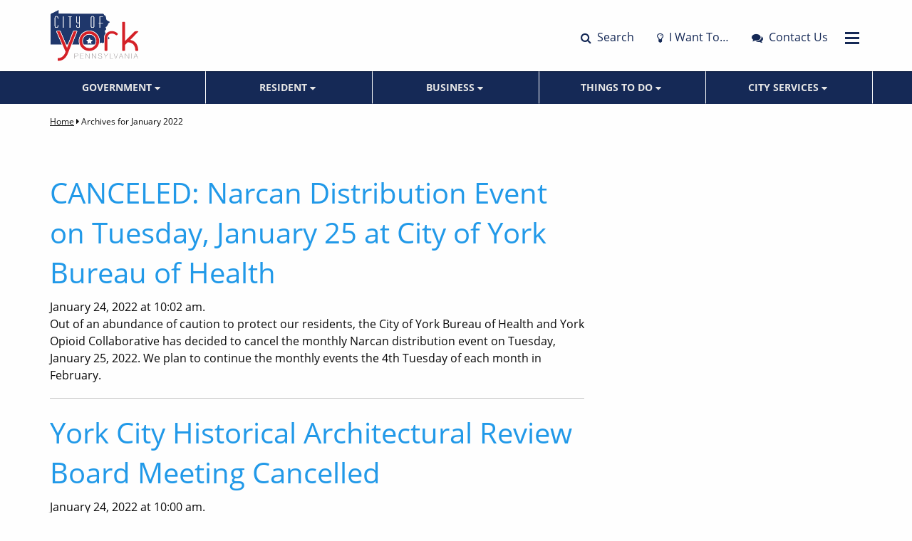

--- FILE ---
content_type: text/html; charset=UTF-8
request_url: https://www.yorkcity.org/2022/01/
body_size: 14346
content:
<!doctype html>
<html class="no-js" lang="en-US" >
	<head>
		<meta charset="UTF-8" />
		<meta name="viewport" content="width=device-width, initial-scale=1.0" />
		<meta name='robots' content='noindex, follow' />
	<style>img:is([sizes="auto" i], [sizes^="auto," i]) { contain-intrinsic-size: 3000px 1500px }</style>
	
	<!-- This site is optimized with the Yoast SEO plugin v26.3 - https://yoast.com/wordpress/plugins/seo/ -->
	<title>January 2022 - City of York, Pennsylvania</title>
	<meta property="og:locale" content="en_US" />
	<meta property="og:type" content="website" />
	<meta property="og:title" content="January 2022 - City of York, Pennsylvania" />
	<meta property="og:url" content="https://www.yorkcity.org/2022/01/" />
	<meta property="og:site_name" content="City of York, Pennsylvania" />
	<meta name="twitter:card" content="summary_large_image" />
	<script type="application/ld+json" class="yoast-schema-graph">{"@context":"https://schema.org","@graph":[{"@type":"CollectionPage","@id":"https://www.yorkcity.org/2022/01/","url":"https://www.yorkcity.org/2022/01/","name":"January 2022 - City of York, Pennsylvania","isPartOf":{"@id":"https://www.yorkcity.org/#website"},"breadcrumb":{"@id":"https://www.yorkcity.org/2022/01/#breadcrumb"},"inLanguage":"en-US"},{"@type":"BreadcrumbList","@id":"https://www.yorkcity.org/2022/01/#breadcrumb","itemListElement":[{"@type":"ListItem","position":1,"name":"Home","item":"https://www.yorkcity.org/"},{"@type":"ListItem","position":2,"name":"Archives for January 2022"}]},{"@type":"WebSite","@id":"https://www.yorkcity.org/#website","url":"https://www.yorkcity.org/","name":"City of York, Pennsylvania","description":"York City Website","potentialAction":[{"@type":"SearchAction","target":{"@type":"EntryPoint","urlTemplate":"https://www.yorkcity.org/?s={search_term_string}"},"query-input":{"@type":"PropertyValueSpecification","valueRequired":true,"valueName":"search_term_string"}}],"inLanguage":"en-US"}]}</script>
	<!-- / Yoast SEO plugin. -->


<link rel='dns-prefetch' href='//translate.google.com' />
<link rel='dns-prefetch' href='//ajax.googleapis.com' />
<link rel='dns-prefetch' href='//www.googletagmanager.com' />
<link rel="alternate" type="text/calendar" title="City of York, Pennsylvania &raquo; iCal Feed" href="https://www.yorkcity.org/calendar/?ical=1" />
<style id='feedzy-rss-feeds-loop-style-inline-css' type='text/css'>
.wp-block-feedzy-rss-feeds-loop{display:grid;gap:24px;grid-template-columns:repeat(1,1fr)}@media(min-width:782px){.wp-block-feedzy-rss-feeds-loop.feedzy-loop-columns-2,.wp-block-feedzy-rss-feeds-loop.feedzy-loop-columns-3,.wp-block-feedzy-rss-feeds-loop.feedzy-loop-columns-4,.wp-block-feedzy-rss-feeds-loop.feedzy-loop-columns-5{grid-template-columns:repeat(2,1fr)}}@media(min-width:960px){.wp-block-feedzy-rss-feeds-loop.feedzy-loop-columns-2{grid-template-columns:repeat(2,1fr)}.wp-block-feedzy-rss-feeds-loop.feedzy-loop-columns-3{grid-template-columns:repeat(3,1fr)}.wp-block-feedzy-rss-feeds-loop.feedzy-loop-columns-4{grid-template-columns:repeat(4,1fr)}.wp-block-feedzy-rss-feeds-loop.feedzy-loop-columns-5{grid-template-columns:repeat(5,1fr)}}.wp-block-feedzy-rss-feeds-loop .wp-block-image.is-style-rounded img{border-radius:9999px}.wp-block-feedzy-rss-feeds-loop .wp-block-image:has(:is(img:not([src]),img[src=""])){display:none}

</style>
<link rel='stylesheet' id='google-language-translator-css' href='https://www.yorkcity.org/wp-content/plugins/google-language-translator/css/style.css?ver=6.0.20' type='text/css' media='' />
<link rel='stylesheet' id='wpbs-style-css' href='https://www.yorkcity.org/wp-content/plugins/wp-booking-system-premium/assets/css/style-front-end.min.css?ver=5.12.3' type='text/css' media='all' />
<link rel='stylesheet' id='wpbs-style-form-css' href='https://www.yorkcity.org/wp-content/plugins/wp-booking-system-premium/assets/css/style-front-end-form.min.css?ver=5.12.3' type='text/css' media='all' />
<link rel='stylesheet' id='wpbs-cntrct-style-css' href='https://www.yorkcity.org/wp-content/plugins/wp-booking-system-premium-contracts/assets/css/style-front-end.min.css?ver=1.0.7.1' type='text/css' media='all' />
<link rel='stylesheet' id='wpbs-s-style-css' href='https://www.yorkcity.org/wp-content/plugins/wp-booking-system-premium-search/assets/css/style-front-end.min.css?ver=2.1.9' type='text/css' media='all' />
<link rel='stylesheet' id='main-stylesheet-css' href='https://www.yorkcity.org/wp-content/themes/york-city/assets/stylesheets/foundation.css?ver=2.6.1' type='text/css' media='all' />
<script type="text/javascript" src="//ajax.googleapis.com/ajax/libs/jquery/2.1.0/jquery.min.js?ver=2.1.0" id="jquery-js"></script>
<script type="text/javascript" id="wpgmza_data-js-extra">
/* <![CDATA[ */
var wpgmza_google_api_status = {"message":"Enqueued","code":"ENQUEUED"};
/* ]]> */
</script>
<script type="text/javascript" src="https://www.yorkcity.org/wp-content/plugins/wp-google-maps/wpgmza_data.js?ver=6.8.3" id="wpgmza_data-js"></script>

<!-- Google tag (gtag.js) snippet added by Site Kit -->
<!-- Google Analytics snippet added by Site Kit -->
<script type="text/javascript" src="https://www.googletagmanager.com/gtag/js?id=GT-TXXBMW3" id="google_gtagjs-js" async></script>
<script type="text/javascript" id="google_gtagjs-js-after">
/* <![CDATA[ */
window.dataLayer = window.dataLayer || [];function gtag(){dataLayer.push(arguments);}
gtag("set","linker",{"domains":["www.yorkcity.org"]});
gtag("js", new Date());
gtag("set", "developer_id.dZTNiMT", true);
gtag("config", "GT-TXXBMW3");
/* ]]> */
</script>
<link rel="https://api.w.org/" href="https://www.yorkcity.org/wp-json/" /><style type="text/css">
.feedzy-rss-link-icon:after {
	content: url("https://www.yorkcity.org/wp-content/plugins/feedzy-rss-feeds/img/external-link.png");
	margin-left: 3px;
}
</style>
		<style>#google_language_translator{width:auto!important;}div.skiptranslate.goog-te-gadget{display:inline!important;}.goog-tooltip{display: none!important;}.goog-tooltip:hover{display: none!important;}.goog-text-highlight{background-color:transparent!important;border:none!important;box-shadow:none!important;}#google_language_translator select.goog-te-combo{color:#32373c;}div.skiptranslate{display:none!important;}body{top:0px!important;}#goog-gt-{display:none!important;}font font{background-color:transparent!important;box-shadow:none!important;position:initial!important;}#glt-translate-trigger > span{color:#ffffff;}#glt-translate-trigger{background:#f89406;}</style><meta name="generator" content="Site Kit by Google 1.165.0" /><style type="text/css"> .wpbs-main-wrapper .wpbs-form-container .wpbs-form-field button.wpbs-coupon-code-button, .wpbs-main-wrapper .wpbs-form-container .wpbs-form-field button[type="submit"], .wpbs-main-wrapper .wpbs-form-container .wpbs-form-field input[type="submit"], .wpbs-payment-confirmation-stripe-form #wpbs-stripe-card-button, .wpbs-payment-confirmation-square-form #wpbs-square-card-button, #wpbs-authorize-net-button-container #wpbs-authorize-net-submit, .wpbs-main-wrapper .wpbs-form-container .wpbs-form-field.wpbs-form-field-radio .wpbs-form-field-input label input:checked ~ span, .wpbs-main-wrapper .wpbs-form-container .wpbs-form-field.wpbs-form-field-payment_method .wpbs-form-field-input label input:checked ~ span, .wpbs-main-wrapper .wpbs-form-container .wpbs-form-field.wpbs-form-field-checkbox .wpbs-form-field-input label input:checked ~ span, .wpbs-main-wrapper .wpbs-form-container .wpbs-form-field.wpbs-form-field-consent .wpbs-form-field-input label input:checked ~ span, .wpbs-main-wrapper .wpbs-form-container .wpbs-form-field.wpbs-form-field-product_radio .wpbs-form-field-input label input:checked ~ span, .wpbs-main-wrapper .wpbs-form-container .wpbs-form-field.wpbs-form-field-product_checkbox .wpbs-form-field-input label input:checked ~ span, .wpbs_s-search-widget .wpbs_s-search-widget-form .wpbs_s-search-widget-field button.wpbs_s-search-widget-datepicker-submit, .wpbs_s-search-widget .wpbs_s-search-widget-form .wpbs_s-search-widget-field input[type="submit"], .wpbs_s-search-widget .wpbs_s-search-widget-results-wrap .wpbs_s-search-widget-result .wpbs_s-search-widget-result-button, .ui-datepicker.wpbs-datepicker td.ui-datepicker-current-day, .wpbs-payment-confirmation-redsys-form input[type="submit"] { background-color:#d63434 !important; } .wpbs-main-wrapper #wpbs-edit-order, .wpbs-main-wrapper .wpbs-form-container .wpbs-currency-toggle-wrapper a.wpbs-currency-toggle-button { color:#d63434 !important; } .wpbs-main-wrapper .wpbs-form-container .wpbs-currency-toggle-wrapper a.wpbs-currency-toggle-button:after { border-color:#d63434 !important; } .wpbs-main-wrapper .wpbs-form-container .wpbs-form-field button.wpbs-coupon-code-button, .wpbs-main-wrapper .wpbs-form-container .wpbs-form-field button[type="submit"], .wpbs-main-wrapper .wpbs-form-container .wpbs-form-field input[type="submit"], .wpbs-payment-confirmation-stripe-form #wpbs-stripe-card-button, .wpbs-payment-confirmation-square-form #wpbs-square-card-button, #wpbs-authorize-net-button-container #wpbs-authorize-net-submit, .wpbs_s-search-widget .wpbs_s-search-widget-form .wpbs_s-search-widget-field button.wpbs_s-search-widget-datepicker-submit, .wpbs_s-search-widget .wpbs_s-search-widget-form .wpbs_s-search-widget-field input[type="submit"], .wpbs_s-search-widget .wpbs_s-search-widget-results-wrap .wpbs_s-search-widget-result .wpbs_s-search-widget-result-button, .ui-datepicker.wpbs-datepicker td.ui-datepicker-current-day a, .wpbs-payment-confirmation-redsys-form input[type="submit"] { color:#ffffff !important; } .wpbs-main-wrapper .wpbs-form-container .wpbs-form-field.wpbs-form-field-checkbox .wpbs-form-field-input label span:after, .wpbs-main-wrapper .wpbs-form-container .wpbs-form-field.wpbs-form-field-consent .wpbs-form-field-input label span:after, .wpbs-main-wrapper .wpbs-form-container .wpbs-form-field.wpbs-form-field-product_checkbox .wpbs-form-field-input label span:after { border-color:#ffffff !important; } .wpbs-main-wrapper .wpbs-form-container .wpbs-form-field.wpbs-form-field-payment_method .wpbs-form-field-input label input[type="radio"]:checked~span:after, .wpbs-main-wrapper .wpbs-form-container .wpbs-form-field.wpbs-form-field-product_radio .wpbs-form-field-input label input[type="radio"]:checked~span:after, .wpbs-main-wrapper .wpbs-form-container .wpbs-form-field.wpbs-form-field-radio .wpbs-form-field-input label input[type="radio"]:checked~span:after { background:#ffffff !important; } .wpbs-main-wrapper .wpbs-form-container .wpbs-form-field button.wpbs-coupon-code-button:hover, .wpbs-main-wrapper .wpbs-form-container .wpbs-form-field button[type="submit"]:hover, .wpbs-main-wrapper .wpbs-form-container .wpbs-form-field input[type="submit"]:hover, .wpbs-payment-confirmation-stripe-form #wpbs-stripe-card-button:hover, .wpbs-payment-confirmation-square-form #wpbs-square-card-button:hover, #wpbs-authorize-net-button-container #wpbs-authorize-net-submit:hover, .wpbs-main-wrapper .wpbs-form-container .wpbs-currency-toggle-wrapper .wpbs-currency-toggle-list li a:hover, .wpbs_s-search-widget .wpbs_s-search-widget-form .wpbs_s-search-widget-field button.wpbs_s-search-widget-datepicker-submit:hover, .wpbs_s-search-widget .wpbs_s-search-widget-form .wpbs_s-search-widget-field input[type="submit"]:hover , .wpbs_s-search-widget .wpbs_s-search-widget-results-wrap .wpbs_s-search-widget-result .wpbs_s-search-widget-result-button:hover, .ui-datepicker.wpbs-datepicker td .ui-state-default.ui-state-hover, .wpbs-payment-confirmation-redsys-form input[type="submit"]:hover { background-color:#c12a2a !important; } .wpbs-main-wrapper #wpbs-edit-order:hover, .wpbs-main-wrapper .wpbs-form-container .wpbs-currency-toggle-wrapper a.wpbs-currency-toggle-button:hover, .wpbs-main-wrapper .wpbs-form-container .wpbs-currency-toggle-wrapper a.wpbs-currency-toggle-button.wpbs-currency-toggle-button-active, .wpbs-main-wrapper .wpbs-form-container .wpbs-currency-toggle-wrapper .wpbs-currency-toggle-list li a.wpbs-currency-toggle-selected { color:#c12a2a !important; } .wpbs-main-wrapper .wpbs-form-container .wpbs-currency-toggle-wrapper a.wpbs-currency-toggle-button:hover:after, .wpbs-main-wrapper .wpbs-form-container .wpbs-currency-toggle-wrapper a.wpbs-currency-toggle-button.wpbs-currency-toggle-button-active:after { border-color:#c12a2a !important; } .wpbs-main-wrapper .wpbs-form-container .wpbs-form-field button.wpbs-coupon-code-button:hover, .wpbs-main-wrapper .wpbs-form-container .wpbs-form-field button[type="submit"]:hover, .wpbs-main-wrapper .wpbs-form-container .wpbs-form-field input[type="submit"]:hover, .wpbs-payment-confirmation-stripe-form #wpbs-stripe-card-button:hover, .wpbs-payment-confirmation-square-form #wpbs-square-card-button:hover, #wpbs-authorize-net-button-container #wpbs-authorize-net-submit:hover, .wpbs-main-wrapper .wpbs-form-container .wpbs-currency-toggle-wrapper .wpbs-currency-toggle-list li a:hover, .wpbs-main-wrapper .wpbs-form-container .wpbs-currency-toggle-wrapper .wpbs-currency-toggle-list li a.wpbs-currency-toggle-selected:hover, .wpbs_s-search-widget .wpbs_s-search-widget-form .wpbs_s-search-widget-field button.wpbs_s-search-widget-datepicker-submit:hover, .wpbs_s-search-widget .wpbs_s-search-widget-form .wpbs_s-search-widget-field input[type="submit"]:hover , .wpbs_s-search-widget .wpbs_s-search-widget-results-wrap .wpbs_s-search-widget-result .wpbs_s-search-widget-result-button:hover, .ui-datepicker.wpbs-datepicker td .ui-state-default.ui-state-hover,.wpbs-payment-confirmation-redsys-form input[type="submit"]:hover { color:#ffffff !important; }</style><meta name="tec-api-version" content="v1"><meta name="tec-api-origin" content="https://www.yorkcity.org"><link rel="alternate" href="https://www.yorkcity.org/wp-json/tribe/events/v1/" />		<style type="text/css" id="wp-custom-css">
			.row {
	max-width: 1170px;
}

#page, #page-sidebar-left {
    max-width: 1170px;
    margin-left: auto;
    margin-right: auto;
    margin-top: 2rem;
}

.announcements {
	padding: 30px 0px 75px;
}


.announcements-section {
    display: flex;
		flex-wrap: wrap;
    gap: 10px;
    justify-content: center;
}

.announcements-section a {
    width: 100%;
}

.announcement {
    width: 45%;
    background-size: cover;
    background-position: center;
    padding: 35px 10px;
}

.announcement-headline {
    font-size: 28px;
    font-weight: 600;
}

.announcement-sub-text {
    font-size: 14px;
    font-weight: 600;
    text-transform: uppercase;
}

.announcement-description {
    font-size: 16px;
	  line-height: 20px;
}

@media (max-width: 768px) {
    .announcements-section {
    display: flex;
    flex-wrap: wrap;
    gap: 40px;
    justify-content: center;
}
	
	.announcement {
	padding: 30px 0px;
		width: 90%;
}
}


#announcement-hero {
    margin-top: 10px;
    margin-left: auto;
    margin-bottom: 40px;
		max-width: 1064px;
    margin-right: auto;
    padding: 70px;
    background-size: cover;
    background-position: center;
}

#department-hero {
    margin-left: auto;
    margin-right: auto;
    max-width: 1024px;
    padding: 70px;
    background-size: cover;
    background-position: center;
}

.department-hero-sub-text {
    color: #ffffff;
    font-size: 18px;
    font-weight: 600;
    text-transform: uppercase;
}

.department-hero-headline {
    color: #ffe20c;
    font-size: 40px;
    font-weight: 600;
}

.department-hero-description {
    color: #ffffff;
    font-size: 18px;
}

.department-hero-content a.button {
    color: #152956;
    font-size: 16px;
    background-color: #ffe20c;
}

.department-hero-content a.button:hover {
    background-color: #ffffff;
}

.announcement-hero-content {
    padding: 15px;
    border-radius: 5px;
}

.announcement-hero-headline {
    font-size: 40px;
    font-weight: 600;
}

.announcement-hero-sub-text {
    font-size: 14px;
    font-weight: 600;
    text-transform: uppercase;
}


.announcement-hero-description {
    font-size: 16px;
}

.announcement-hero-content a.button {
    font-size: 16px;
}



@media only screen and (max-width: 600px) {

	#department-hero,
    #announcement-hero {
		max-width: 90%;
		padding: 40px 10px;
	}
	
	.department-hero-headline,
	.announcement-hero-headline {
	font-size: 28px;
}
	.resources-block {
		height: auto;
	}
}

/* CCI PAGE STYLES */
.page-id-12083 .entry-title {display:none;}

.spacer-large {height:30px;}
.spacer-small {height:15px;}

/* HOMEPAGE STYLES */
.resources-block.highlight {
    text-align: center;
    height: auto;
    padding-top: 40px;
    margin-top: 20px;
    margin-bottom: 45px;
    background-color: #e2e2e2;
}

.hero-box {
	text-align: center;
}

.hero-headline {
  color: white;
  font-weight: 700 !important;
  line-height: 1.0 !important;
	margin: 10px 0px 15px 0px;
	font-size: 70px !important;
	text-transform: capitalize;
}

.hero-sub-text {
  color: white;
  font-weight: 600 !important;
  line-height: 1.25 !important;
	margin-bottom: unset !important;
	font-size: 18px !important;
	text-transform: uppercase;
}

.hero-box a.button {
  font-size: 15px;
	background-color: #d63434;
	margin-top: 15px;
	width: 200px;
}

.hero-box a.button:hover {
    font-size: 15px;
	background-color: #c12a2a;
}

@media only screen and (max-width: 600px) {

.hero-headline {
  font-size: 50px !important;
	margin-top: 10px;
}

.hero-sub-text {
	font-weight: 400 !important;
	font-size: 16px !important;
}
}

/* SEARCH BLOCK STYLES */
.search-block {
	background-color: #d63434;
	text-align: left;
	padding: 25px 0px 15px;
}

.search-headline {
	color: #fff;
	font-size: 20px;
	font-weight: 600;
}

.search-sub-headline {
	color: #fff;
	font-size: 16px;
}

.search-block input[type=text] {
	background: #ffffff;
	border-radius: 50px;
	height: 3.4375rem;
	line-height: 1.6875rem;
	text-align: center;
	color: #162856;
	font-size: 18px;
}

.search-block ::placeholder {
	color: #162856;
}

.search-button {
    color: #ffffff;
    padding: 13px 30px;
    background-color: #152956;
    display: inline-grid;
    align-items: center;
    line-height: 1.25;
    font-size: 12px;
    font-weight: 600;
    border: none;
}

/* BUTTON STYLES */

.button {
  padding: 12px 10px;
  min-width: 210px;
	background-color: #d63434;
  display: inline-grid;
  align-items: center;
  line-height: 1.25;
  font-size: 12px;
  font-weight: 600;
}

.button:focus, .button:hover {
    background-color: #c12a2a;
    color: #fff;
}

.page-id-7790 .button {
    min-width: 187px;
		font-weight:bold;
}

section.events .button {
    font-size: 12px;
    padding-left: 6px;
    padding-right: 6px;
    width: 100% !important;
}

/* EVENTS PAGE BUTTON STYLES */
.buttons {
  display: flex;
	justify-content: center;
	flex-wrap: wrap;
}

a.event-button {
  padding: 12px 10px;
  min-width: 210px;
	background-color: #d63434;
  color: white;
	text-align: center;
  font-size: 12px;
  font-weight: 600;
	margin: 10px 10px;
}

a.event-button:focus, a.event-button:hover {
    background-color: #c12a2a;
    color: #fff;
}

/* BUTTON — MOBILE STYLES */

@media only screen and (max-width: 768px) {
.button {
  width: 100%;
	font-size: 14px;
}
h1.entry-title {
    font-size: 1.75rem;
}
}


/* DATA BLOCK STYLES */

.column.data-block {
    padding: 0px 10px 10px 0px;
}

.data-group {
    text-align: center;
    padding: 15px 10px;
    border: solid 1px #bdbdbd;
}

.data-headline {
    color: white;
    font-size: 14px;
    font-weight: 600;
    background-color: #162856;
    border-radius: 50px;
    padding: 5px;
}

.data-number {
		font-size: 60px;
    color: #162856;
    letter-spacing: -0.03em;
    line-height: 1.35;
}

.data-bodycopy {
		color: #636363;
    font-size: 12px;
		line-height: 1.25;
    font-style: italic;
}

/* DATA BLOCK — TABLET STYLES */
@media (min-width: 767px) and (max-width: 1080px) {
.data-number {
    font-size: 40px;
}
}

/* GRAVITY FORM STYLES */

.gform_wrapper .gfield_radio li label {
  font-size: 1em!important;  
	margin: 4px 0 0 4px!important;
}

.fsBody h1 {
	font-size: 1.5rem;
	font-family: inherit;
	color: #152956;
	font-weight: 600;
	text-align: left  !important;
	margin-bottom: -30px !important;
}

.fsBody {
  padding-left: 0px !important;
	padding-right: 0px !important;
}

.fsForm {
  margin: 0px auto !important;
  padding: 0px !important;
}

.fsSubmit input.fsSubmitButton {
  cursor: pointer;
  -webkit-appearance: none;
  transition: background-color .25s ease-out,color .25s ease-out;
  border: 1px solid transparent;
  border-radius: 4px !important;
  margin: 0 0 1rem !important;
  background-color: #de5b5b !important;
  color: #fff;
	padding: 10px 10px !important;
  width: 180px !important;
  min-height: 50px !important;
  display: inline-grid !important;
  align-items: center !important;
  line-height: 1.25 !important;
  font-size: 12px !important;
  font-weight: 600 !important;
}

.fsForm .fsSubmit {
    margin-top: 20px !important;
}

.gform_wrapper .gfield_radio li input[type=radio] {
    vertical-align: inherit !important;
}

[type=checkbox] {
    margin: 0px !important;
}

.gform_wrapper h2.gsection_title {
    font-weight: 700;
    font-size: 1.5em !important;
}

.gform_wrapper ul.gfield_checkbox li input[type=checkbox]:checked+label{
    font-weight: 400 !important;
}

.gform_wrapper .gfield_time_hour i {
    margin-top: -45px !important;
}

/* FEEDZY STYLES */

.feedzy-rss .rss_item .title {
    font-weight: normal;
    color: inherit;
    text-rendering: inherit;
    margin-top: 0;
    margin-bottom: inherit;
    line-height: inherit;
    font-size: 18px;
		text-transform: capitalize;
}

.feedzy-rss .rss_item .rss_content small {
    display: block;
    font-size: 14px;
    font-style: inherit;
    text-transform: uppercase;
	  line-height: inherit;
}

.feedzy-rss .rss_item {
    border: none;
    list-style: none;
    margin:0 !important;
    margin-left: 15px !important;	
    padding-top:0 !important;
    padding-bottom:15px !important;	
}

.feedzy-rss .rss_item .rss_image .fetched {
    z-index: 1;
}

/* MISC. STYLES */

#post-4027 .updated {
    display: none !important;
}

#post-5860 .updated {
    display: none !important;
}

.accordion-content h6 {
	margin-top:.5rem !important;
}

.entry-content .content-blocks .accordion-content li:last-child {
    padding-bottom: 15px;
}

.entry-content .content-blocks .accordion-content li li {
    padding-bottom: 5px !important;
}

.wpbs-main-wrapper .wpbs-form-container {
    max-width: unset!important;
}

html {scroll-behavior:smooth;}

.section-title {
	margin-top: 20px;
	border-bottom: 2px solid #a7a7a7;
}

.section-title h3 {
	font-size: 24px;
}

.gfield_description {
    font-size: 14px !important;
    margin-top: -5px !important;
}

.gform_wrapper.gravity-theme .gfield-choice-input {
	vertical-align: unset!important;
}

.gf_readonly .ginput_container.ginput_container_text, .gf_readonly .ginput_container.ginput_container_textarea {
    display: none;
}

.gf_readonly label {
	font-size: 18px !important;
	color: #152956;
}

.gf_small .gfield_label, .gf_small .gfield_description {
    color: #666666;
    font-size: 14px !important;
}

.gf_small .ginput_container.ginput_container_textarea, .gf_small .ginput_complex, .gf_small .gfield_checkbox {
    margin-bottom: 30px;
}

.gf_readonly .gfield_description {
	padding-bottom: 0px !important;
}


/* CALLOUT BOX STYLES */
.callout-box {
	font-size: 16px;
	background-color: #dddddd;
	text-align: center;
	padding: 30px 15px 35px;
	margin-top: 20px;
	margin-bottom: 20px;
}

.callout-box h3 {
	font-size: 20px;
	color: #152956;
}

/* CALLOUT BOX STYLES MOBILE */
@media only screen and (max-width: 768px) {
.callout-box h3 {
	font-size: 18px;
	color: #152956;
}
}

/* WP BOOKING STYLES */
.wpbs-form-field-payment_method { display: none; }

/* RISE ABOVE STYLES */
.page-id-12710 .content-blocks h2, .page-id-12710 .content-blocks h3, .page-id-12710 .content-blocks h4 {
    color: #FF6B00;
}

/* News Section Styles */
.news h4 {
    font-size: 16px !important;
		font-weight: 700;
}

.news p {
    font-size: 14px !important;
    padding-bottom: 10px;
    border-bottom: 1px solid #eee;
    margin-bottom: 10px;
}

.more-actions {
    padding-bottom: 35px;
}

.more-actions a {
    display: inline-block;
    margin-top: 10px;
    color: #0078e7;
    font-weight: 700;
}

.more-actions a:hover {
    text-decoration: underline; 
    color: #0056b3;
}

.directory-title {
    padding-bottom: 30px;
}

.contact-box i.fa.fa-user {
margin-right: 0px;
}

@media only screen and (max-width: 468px) {
.contact-box {
display: block;
width: 100%;
}
}

@media only screen and (min-width: 600px) {
.contact-box {
display: block;
float:left;
width: 45%;
padding: 0px 15px;
min-height: 210px;
}
}

@media only screen and (min-width: 1080px) {
.contact-box {
display: block;
float:left;
width: 30%;
}
}		</style>
		
	    <script type="text/javascript">

		  var _gaq = _gaq || [];
		  _gaq.push(['_setAccount', 'UA-22580076-1']);
		  _gaq.push(['_trackPageview']);

		  (function() {
			var ga = document.createElement('script'); ga.type = 'text/javascript'; ga.async = true;
			ga.src = ('https:' == document.location.protocol ? 'https://ssl' : 'http://www') + '.google-analytics.com/ga.js';
			var s = document.getElementsByTagName('script')[0]; s.parentNode.insertBefore(ga, s);
		  })();

		</script>
		<script type="text/javascript" src="/wp-content/themes/york-city/assets/javascript/custom/datediff.js"></script>
	</head>
	<body class="archive date wp-theme-york-city tribe-no-js offcanvas">
	
	<div class="off-canvas-wrapper">
		<div class="off-canvas-wrapper-inner" data-off-canvas-wrapper>
		
<div class="off-canvas position-right" id="offCanvasRight" data-off-canvas data-position="right" role="navigation">
    <div class="off-canvas-logo">
        <a href="https://www.yorkcity.org/" rel="home">
            <img class="offcanvas-logo" src="https://www.yorkcity.org/wp-content/themes/york-city/assets/images/site/york-city-logo.svg" alt="City of York, PA" />
        </a>
    </div>
    <ul class="no-bullet off-canvas-menu" data-responsive-menu="drilldown">
        <li class="show-for-small-only"><a href="#">Government</a>
            <ul id="menu-main-menu-government" class=" submenu no-bullet"><li id="menu-item-363" class="menu-item menu-item-type-post_type menu-item-object-page menu-item-363"><a href="https://www.yorkcity.org/government/mayor-michael-helfrich-mayors-office/">Mayor Michael Helfrich / Mayor’s Office</a></li>
<li id="menu-item-17825" class="menu-item menu-item-type-post_type menu-item-object-page menu-item-17825"><a href="https://www.yorkcity.org/?page_id=16779">YORK 2044 &#8211; Vision for York</a></li>
<li id="menu-item-16423" class="menu-item menu-item-type-custom menu-item-object-custom menu-item-16423"><a href="https://www.yorkcity.org/calendar/">Calendar</a></li>
<li id="menu-item-365" class="menu-item menu-item-type-post_type menu-item-object-page menu-item-365"><a href="https://www.yorkcity.org/government/city-council/">City Council</a></li>
<li id="menu-item-364" class="menu-item menu-item-type-post_type menu-item-object-page menu-item-364"><a href="https://www.yorkcity.org/government/controller/">City Controller</a></li>
<li id="menu-item-366" class="menu-item menu-item-type-post_type menu-item-object-page menu-item-366"><a href="https://www.yorkcity.org/government/treasurer/">City Treasurer</a></li>
<li id="menu-item-367" class="menu-item menu-item-type-post_type menu-item-object-page menu-item-367"><a href="https://www.yorkcity.org/government/solicitor/">Solicitor</a></li>
<li id="menu-item-368" class="menu-item menu-item-type-post_type menu-item-object-page menu-item-368"><a href="https://www.yorkcity.org/government/york-city-finances/">York City Finances</a></li>
<li id="menu-item-370" class="menu-item menu-item-type-post_type menu-item-object-page menu-item-370"><a href="https://www.yorkcity.org/government/authorities-boards-and-commissions/">Authorities, Boards and Commissions</a></li>
</ul>        </li>
        <li class="show-for-small-only"><a href="#">Resident</a>
            <ul id="menu-main-menu-resident" class=" submenu no-bullet"><li id="menu-item-3205" class="menu-item menu-item-type-custom menu-item-object-custom menu-item-3205"><a href="https://www.yorkcity.org/government/authorities-boards-and-commissions/codified-ordinances/">City Ordinances</a></li>
<li id="menu-item-16419" class="menu-item menu-item-type-post_type menu-item-object-page menu-item-16419"><a href="https://www.yorkcity.org/contact-us/">Contact Us</a></li>
<li id="menu-item-371" class="menu-item menu-item-type-post_type menu-item-object-page menu-item-371"><a href="https://www.yorkcity.org/resident/neighborhood-associations/">Neighborhood Associations</a></li>
<li id="menu-item-17827" class="menu-item menu-item-type-post_type menu-item-object-page menu-item-17827"><a href="https://www.yorkcity.org/decd/economic-development/community-initiatives/">Community Initiatives</a></li>
<li id="menu-item-373" class="menu-item menu-item-type-post_type menu-item-object-page menu-item-373"><a href="https://www.yorkcity.org/decd/economic-development/real-estate/">Real Estate</a></li>
<li id="menu-item-17706" class="menu-item menu-item-type-post_type menu-item-object-page menu-item-17706"><a href="https://www.yorkcity.org/decd/bureau-of-permits-and-inspections/">Permits &#038; Inspections</a></li>
<li id="menu-item-17707" class="menu-item menu-item-type-post_type menu-item-object-page menu-item-17707"><a href="https://www.yorkcity.org/decd/bureau-of-planning-and-zoning/">Planning &#038; Zoning</a></li>
<li id="menu-item-1440" class="menu-item menu-item-type-post_type menu-item-object-page menu-item-1440"><a href="https://www.yorkcity.org/resident/sewer-information/">Sewer Information</a></li>
<li id="menu-item-375" class="menu-item menu-item-type-post_type menu-item-object-page menu-item-375"><a href="https://www.yorkcity.org/resident/trash-large-items/">Refuse (Trash) Curbside Collection Service</a></li>
<li id="menu-item-14355" class="menu-item menu-item-type-post_type menu-item-object-page menu-item-14355"><a href="https://www.yorkcity.org/resident/help-in-the-city-of-york/">Help in the City of York</a></li>
<li id="menu-item-14373" class="menu-item menu-item-type-post_type menu-item-object-page menu-item-14373"><a href="https://www.yorkcity.org/resident/veterans/">Veterans</a></li>
<li id="menu-item-1600" class="menu-item menu-item-type-post_type menu-item-object-page menu-item-1600"><a href="https://www.yorkcity.org/subscribe-city-york-updates/">Receive Updates from the City of York</a></li>
<li id="menu-item-17826" class="menu-item menu-item-type-post_type menu-item-object-page menu-item-17826"><a href="https://www.yorkcity.org/city-services/customer-service-satisfaction-survey/">Customer Service Satisfaction Survey</a></li>
<li id="menu-item-18989" class="menu-item menu-item-type-post_type menu-item-object-page menu-item-18989"><a href="https://www.yorkcity.org/decd/housing-services/blight/">Report Blight</a></li>
</ul>        </li>
        <li class="show-for-small-only"><a href="#">Business</a>
            <ul id="menu-main-menu-business" class=" submenu no-bullet"><li id="menu-item-17572" class="menu-item menu-item-type-post_type menu-item-object-page menu-item-17572"><a href="https://www.yorkcity.org/business/business/">Business Resources &#8211; Everything for Your Business</a></li>
<li id="menu-item-17592" class="menu-item menu-item-type-post_type menu-item-object-page menu-item-17592"><a href="https://www.yorkcity.org/business/newbusiness/">Starting a New Business</a></li>
<li id="menu-item-17820" class="menu-item menu-item-type-post_type menu-item-object-page menu-item-17820"><a href="https://www.yorkcity.org/decd/economic-development/real-estate/">Tax Abatement Programs</a></li>
<li id="menu-item-17702" class="menu-item menu-item-type-post_type menu-item-object-page menu-item-17702"><a href="https://www.yorkcity.org/decd/bureau-of-permits-and-inspections/">Permits &#038; Inspections</a></li>
<li id="menu-item-17704" class="menu-item menu-item-type-post_type menu-item-object-page menu-item-17704"><a href="https://www.yorkcity.org/decd/bureau-of-planning-and-zoning/">Planning &#038; Zoning</a></li>
<li id="menu-item-17823" class="menu-item menu-item-type-post_type menu-item-object-page menu-item-17823"><a href="https://www.yorkcity.org/government/authorities-boards-and-commissions/downtown-inc-york-business-improvement-district-authority/">Business Improvement District &#8211; Downtown Inc</a></li>
<li id="menu-item-17824" class="menu-item menu-item-type-post_type menu-item-object-page menu-item-17824"><a href="https://www.yorkcity.org/city-services/departments/business-administration/york-city-parking/monthly-parking-and-park-shop/">Park &#038; Shop</a></li>
<li id="menu-item-389" class="menu-item menu-item-type-post_type menu-item-object-page menu-item-389"><a href="https://www.yorkcity.org/business/request-for-proposals/">Request for Proposals</a></li>
<li id="menu-item-386" class="menu-item menu-item-type-post_type menu-item-object-page menu-item-386"><a href="https://www.yorkcity.org/business/fair-employment/">Fair Employment Compliance</a></li>
</ul>        </li>
        <li class="show-for-small-only"><a href="#">Things To Do</a>
            <ul id="menu-main-menu-things-to-do" class=" submenu no-bullet"><li id="menu-item-16422" class="menu-item menu-item-type-post_type menu-item-object-page menu-item-16422"><a href="https://www.yorkcity.org/visitor/events/">Events</a></li>
<li id="menu-item-378" class="menu-item menu-item-type-post_type menu-item-object-page menu-item-378"><a href="https://www.yorkcity.org/visitor/annual-york-city-events/">Annual York City Special Events</a></li>
<li id="menu-item-379" class="menu-item menu-item-type-post_type menu-item-object-page menu-item-379"><a href="https://www.yorkcity.org/visitor/arts-culture/">Arts &#038; Culture</a></li>
<li id="menu-item-380" class="menu-item menu-item-type-post_type menu-item-object-page menu-item-380"><a href="https://www.yorkcity.org/visitor/attractions-points-of-interest/">Attractions &#038; Points of Interest</a></li>
<li id="menu-item-14884" class="menu-item menu-item-type-post_type menu-item-object-page menu-item-14884"><a href="https://www.yorkcity.org/visitor/sports-recreation/">Sports &#038; Recreation</a></li>
<li id="menu-item-381" class="menu-item menu-item-type-post_type menu-item-object-page menu-item-381"><a href="https://www.yorkcity.org/visitor/dining-shopping/">Dining &#038; Shopping</a></li>
<li id="menu-item-382" class="menu-item menu-item-type-post_type menu-item-object-page menu-item-382"><a href="https://www.yorkcity.org/visitor/programs-activities/">Youth Programs &amp; Family Activities</a></li>
<li id="menu-item-1318" class="menu-item menu-item-type-post_type menu-item-object-page menu-item-1318"><a href="https://www.yorkcity.org/visitor/recreation-parks-overview/">Outdoor Park Facilities</a></li>
<li id="menu-item-384" class="menu-item menu-item-type-post_type menu-item-object-page menu-item-384"><a href="https://www.yorkcity.org/visitor/visitor-information/">Visitor Information</a></li>
</ul>        </li>
        <li class="show-for-small-only"><a href="#">City Services</a>
            <ul id="menu-main-menu-city-services" class=" submenu no-bullet"><li id="menu-item-341" class="menu-item menu-item-type-post_type menu-item-object-page menu-item-341"><a href="https://www.yorkcity.org/city-services/departments/">Departments</a></li>
<li id="menu-item-17881" class="menu-item menu-item-type-post_type menu-item-object-page menu-item-17881"><a href="https://www.yorkcity.org/decd/health/">Health Bureau</a></li>
<li id="menu-item-345" class="menu-item menu-item-type-post_type menu-item-object-page menu-item-345"><a href="https://www.yorkcity.org/city-services/human-relations-commission/">Human Relations Commission</a></li>
<li id="menu-item-9071" class="menu-item menu-item-type-post_type menu-item-object-page menu-item-9071"><a href="https://www.yorkcity.org/city-services/departments/business-administration/york-city-parking/">York City Parking Bureau</a></li>
<li id="menu-item-1009" class="menu-item menu-item-type-post_type menu-item-object-page menu-item-1009"><a href="https://www.yorkcity.org/city-services/right-to-know/">Right to Know</a></li>
<li id="menu-item-2137" class="menu-item menu-item-type-custom menu-item-object-custom menu-item-2137"><a href="http://www.yorkcity.org/city-services/departments/public-works/oversized-vehicles/oversized-vehicles-2/">Oversize Vehicle Permits</a></li>
<li id="menu-item-1010" class="menu-item menu-item-type-post_type menu-item-object-page menu-item-1010"><a href="https://www.yorkcity.org/city-services/city-event-permit/">Park Reservation/Special Event Permit Application</a></li>
<li id="menu-item-1011" class="menu-item menu-item-type-post_type menu-item-object-page menu-item-1011"><a href="https://www.yorkcity.org/city-services/refuse-payments/">Refuse Payments</a></li>
<li id="menu-item-2808" class="menu-item menu-item-type-post_type menu-item-object-page menu-item-2808"><a href="https://www.yorkcity.org/city-services/neighborhood-improvement-ordinance-ticket-payment/">Neighborhood Improvement Ordinance Ticket Payment</a></li>
<li id="menu-item-10715" class="menu-item menu-item-type-post_type menu-item-object-page menu-item-10715"><a href="https://www.yorkcity.org/city-services/american-rescue-plan-act-dashboard/">ARPA Dashboard</a></li>
<li id="menu-item-19040" class="menu-item menu-item-type-custom menu-item-object-custom menu-item-19040"><a target="_blank" href="https://www.wrct.tv/">White Rose Community TV</a></li>
</ul>        </li>
        <span id="menu-off-canvas-menu" class=""><li id="menu-item-164" class="menu-item menu-item-type-post_type menu-item-object-page menu-item-home menu-item-164"><a href="https://www.yorkcity.org/">Home</a></li>
<li id="menu-item-1432" class="menu-item menu-item-type-custom menu-item-object-custom menu-item-1432"><a href="http://yorkcityorg.wpengine.com/about/about-introduction/">About</a></li>
<li id="menu-item-1207" class="menu-item menu-item-type-custom menu-item-object-custom menu-item-1207"><a href="/about/news/">News</a></li>
<li id="menu-item-167" class="menu-item menu-item-type-post_type menu-item-object-page menu-item-167"><a href="https://www.yorkcity.org/employment/">Employment</a></li>
<li id="menu-item-168" class="menu-item menu-item-type-post_type menu-item-object-page menu-item-168"><a href="https://www.yorkcity.org/contact-us/">Contact Us</a></li>
<li id="menu-item-169" class="menu-item menu-item-type-post_type menu-item-object-page menu-item-169"><a href="https://www.yorkcity.org/i-want-to/">I Want To…</a></li>
<li id="menu-item-1599" class="menu-item menu-item-type-post_type menu-item-object-page menu-item-1599"><a href="https://www.yorkcity.org/subscribe-city-york-updates/">Receive Updates from the City of York</a></li>
</span>    </ul>
    <ul class="off-canvas-social">
                    <li><a href="https://www.facebook.com/pages/City-of-York/102354636473035"><i class="fa fa-facebook-official" aria-hidden="true"></i></a></li>
                            <li><a href="https://twitter.com/cityofyorkpa"><i class="fa fa-twitter" aria-hidden="true"></i></a></li>
                            </ul>
    <div class="off-canvas-search">
        <form role="search" method="get" id="searchform" action="https://www.yorkcity.org/">
            <div class="row">
                <div class="small-12 columns">
                    <input type="search" value="" name="s" id="s" placeholder="Search" aria-label="Search site">
                </div>
            </div>
            <div class="row">
                <div class="small-12 columns">
                    <input type="submit" id="searchsubmit" value="Search" class="button modal-search" aria-label="Submit search">
                </div>
            </div>
        </form>
    </div>
</div>

<div class="off-canvas-content" data-off-canvas-content>
	


	<header id="masthead" class="site-header" role="banner">

		<div data-sticky-container>
			<div class="title-bar" data-sticky data-sticky-on="small" data-options="marginTop:0;" style="width:100%">
				<div class="row">
					<div class="large-12 columns">
						<div class="title-bar-title">
							<a href="https://www.yorkcity.org/" rel="home"><img class="header-logo" src="https://www.yorkcity.org/wp-content/themes/york-city/assets/images/site/york-city-logo.svg" alt="City of York, PA" /></a>
						</div>
						<div class="title-bar-right">
							<span class="hide-for-small-only"><ul id="menu-search-nav" class="menu search-menu"><li id="menu-item-139" class="search-modal menu-item menu-item-type-custom menu-item-object-custom menu-item-139"><a href="#"><i class="fa fa-search" aria-hidden="true"></i> Search</a></li>
<li id="menu-item-138" class="menu-item menu-item-type-post_type menu-item-object-page menu-item-138"><a href="https://www.yorkcity.org/i-want-to/"><i class="fa fa-lightbulb-o" aria-hidden="true"></i> I Want To…</a></li>
<li id="menu-item-16418" class="menu-item menu-item-type-post_type menu-item-object-page menu-item-16418"><a href="https://www.yorkcity.org/contact-us/"><i class="fa fa-comments" aria-hidden="true"></i> Contact Us</a></li>
</ul></span>
			    			<button class="menu-icon" type="button" data-open="offCanvasRight"></button>
			  			</div>
			  		</div>
			  	</div>
			</div>
		</div>

		<nav id="site-navigation" class="main-navigation top-bar" role="navigation">
			<div class="row hide-for-small-only">
				<div class="large-12 columns">
          			<ul class="dropdown menu row large-up-5 medium-up-5" data-dropdown-menu>
        		    	<li class="column one"><a href="#" class="dropdown" data-toggle="main-nav">Government <i class="fa fa-caret-down" aria-hidden="true"></i></a></li>
		            	<li class="column two"><a href="#" class="dropdown" data-toggle="main-nav">Resident <i class="fa fa-caret-down" aria-hidden="true"></i></a></li>
		            	<li class="column three"><a href="#" class="dropdown" data-toggle="main-nav">Business <i class="fa fa-caret-down" aria-hidden="true"></i></a></li>
		            	<li class="column four"><a href="#" class="dropdown" data-toggle="main-nav">Things To Do <i class="fa fa-caret-down" aria-hidden="true"></i></a></li>
		            	<li class="column five"><a href="#" class="dropdown" data-toggle="main-nav">City Services <i class="fa fa-caret-down" aria-hidden="true"></i></a></li>
		                <div class="dropdown-pane main-nav" id="main-nav" data-dropdown data-options="closeOnClick:true; hover: true; hoverPane: true">
		                  <div class="row large-up-5 medium-up-5">
		                  	<div class="column mega-one">
		                  		<ul id="menu-main-menu-government-1" class=" submenu no-bullet"><li class="menu-item menu-item-type-post_type menu-item-object-page menu-item-363"><a href="https://www.yorkcity.org/government/mayor-michael-helfrich-mayors-office/">Mayor Michael Helfrich / Mayor’s Office</a></li>
<li class="menu-item menu-item-type-post_type menu-item-object-page menu-item-17825"><a href="https://www.yorkcity.org/?page_id=16779">YORK 2044 &#8211; Vision for York</a></li>
<li class="menu-item menu-item-type-custom menu-item-object-custom menu-item-16423"><a href="https://www.yorkcity.org/calendar/">Calendar</a></li>
<li class="menu-item menu-item-type-post_type menu-item-object-page menu-item-365"><a href="https://www.yorkcity.org/government/city-council/">City Council</a></li>
<li class="menu-item menu-item-type-post_type menu-item-object-page menu-item-364"><a href="https://www.yorkcity.org/government/controller/">City Controller</a></li>
<li class="menu-item menu-item-type-post_type menu-item-object-page menu-item-366"><a href="https://www.yorkcity.org/government/treasurer/">City Treasurer</a></li>
<li class="menu-item menu-item-type-post_type menu-item-object-page menu-item-367"><a href="https://www.yorkcity.org/government/solicitor/">Solicitor</a></li>
<li class="menu-item menu-item-type-post_type menu-item-object-page menu-item-368"><a href="https://www.yorkcity.org/government/york-city-finances/">York City Finances</a></li>
<li class="menu-item menu-item-type-post_type menu-item-object-page menu-item-370"><a href="https://www.yorkcity.org/government/authorities-boards-and-commissions/">Authorities, Boards and Commissions</a></li>
</ul>		                  	</div>
		                  	<div class="column mega-two">
		                  		<ul id="menu-main-menu-resident-1" class=" submenu no-bullet"><li class="menu-item menu-item-type-custom menu-item-object-custom menu-item-3205"><a href="https://www.yorkcity.org/government/authorities-boards-and-commissions/codified-ordinances/">City Ordinances</a></li>
<li class="menu-item menu-item-type-post_type menu-item-object-page menu-item-16419"><a href="https://www.yorkcity.org/contact-us/">Contact Us</a></li>
<li class="menu-item menu-item-type-post_type menu-item-object-page menu-item-371"><a href="https://www.yorkcity.org/resident/neighborhood-associations/">Neighborhood Associations</a></li>
<li class="menu-item menu-item-type-post_type menu-item-object-page menu-item-17827"><a href="https://www.yorkcity.org/decd/economic-development/community-initiatives/">Community Initiatives</a></li>
<li class="menu-item menu-item-type-post_type menu-item-object-page menu-item-373"><a href="https://www.yorkcity.org/decd/economic-development/real-estate/">Real Estate</a></li>
<li class="menu-item menu-item-type-post_type menu-item-object-page menu-item-17706"><a href="https://www.yorkcity.org/decd/bureau-of-permits-and-inspections/">Permits &#038; Inspections</a></li>
<li class="menu-item menu-item-type-post_type menu-item-object-page menu-item-17707"><a href="https://www.yorkcity.org/decd/bureau-of-planning-and-zoning/">Planning &#038; Zoning</a></li>
<li class="menu-item menu-item-type-post_type menu-item-object-page menu-item-1440"><a href="https://www.yorkcity.org/resident/sewer-information/">Sewer Information</a></li>
<li class="menu-item menu-item-type-post_type menu-item-object-page menu-item-375"><a href="https://www.yorkcity.org/resident/trash-large-items/">Refuse (Trash) Curbside Collection Service</a></li>
<li class="menu-item menu-item-type-post_type menu-item-object-page menu-item-14355"><a href="https://www.yorkcity.org/resident/help-in-the-city-of-york/">Help in the City of York</a></li>
<li class="menu-item menu-item-type-post_type menu-item-object-page menu-item-14373"><a href="https://www.yorkcity.org/resident/veterans/">Veterans</a></li>
<li class="menu-item menu-item-type-post_type menu-item-object-page menu-item-1600"><a href="https://www.yorkcity.org/subscribe-city-york-updates/">Receive Updates from the City of York</a></li>
<li class="menu-item menu-item-type-post_type menu-item-object-page menu-item-17826"><a href="https://www.yorkcity.org/city-services/customer-service-satisfaction-survey/">Customer Service Satisfaction Survey</a></li>
<li class="menu-item menu-item-type-post_type menu-item-object-page menu-item-18989"><a href="https://www.yorkcity.org/decd/housing-services/blight/">Report Blight</a></li>
</ul>		                  	</div>
		                  	<div class="column mega-three">
		                  		<ul id="menu-main-menu-business-1" class=" submenu no-bullet"><li class="menu-item menu-item-type-post_type menu-item-object-page menu-item-17572"><a href="https://www.yorkcity.org/business/business/">Business Resources &#8211; Everything for Your Business</a></li>
<li class="menu-item menu-item-type-post_type menu-item-object-page menu-item-17592"><a href="https://www.yorkcity.org/business/newbusiness/">Starting a New Business</a></li>
<li class="menu-item menu-item-type-post_type menu-item-object-page menu-item-17820"><a href="https://www.yorkcity.org/decd/economic-development/real-estate/">Tax Abatement Programs</a></li>
<li class="menu-item menu-item-type-post_type menu-item-object-page menu-item-17702"><a href="https://www.yorkcity.org/decd/bureau-of-permits-and-inspections/">Permits &#038; Inspections</a></li>
<li class="menu-item menu-item-type-post_type menu-item-object-page menu-item-17704"><a href="https://www.yorkcity.org/decd/bureau-of-planning-and-zoning/">Planning &#038; Zoning</a></li>
<li class="menu-item menu-item-type-post_type menu-item-object-page menu-item-17823"><a href="https://www.yorkcity.org/government/authorities-boards-and-commissions/downtown-inc-york-business-improvement-district-authority/">Business Improvement District &#8211; Downtown Inc</a></li>
<li class="menu-item menu-item-type-post_type menu-item-object-page menu-item-17824"><a href="https://www.yorkcity.org/city-services/departments/business-administration/york-city-parking/monthly-parking-and-park-shop/">Park &#038; Shop</a></li>
<li class="menu-item menu-item-type-post_type menu-item-object-page menu-item-389"><a href="https://www.yorkcity.org/business/request-for-proposals/">Request for Proposals</a></li>
<li class="menu-item menu-item-type-post_type menu-item-object-page menu-item-386"><a href="https://www.yorkcity.org/business/fair-employment/">Fair Employment Compliance</a></li>
</ul>		                  	</div>
		                  	<div class="column mega-four">
		                  		<ul id="menu-main-menu-things-to-do-1" class=" submenu no-bullet"><li class="menu-item menu-item-type-post_type menu-item-object-page menu-item-16422"><a href="https://www.yorkcity.org/visitor/events/">Events</a></li>
<li class="menu-item menu-item-type-post_type menu-item-object-page menu-item-378"><a href="https://www.yorkcity.org/visitor/annual-york-city-events/">Annual York City Special Events</a></li>
<li class="menu-item menu-item-type-post_type menu-item-object-page menu-item-379"><a href="https://www.yorkcity.org/visitor/arts-culture/">Arts &#038; Culture</a></li>
<li class="menu-item menu-item-type-post_type menu-item-object-page menu-item-380"><a href="https://www.yorkcity.org/visitor/attractions-points-of-interest/">Attractions &#038; Points of Interest</a></li>
<li class="menu-item menu-item-type-post_type menu-item-object-page menu-item-14884"><a href="https://www.yorkcity.org/visitor/sports-recreation/">Sports &#038; Recreation</a></li>
<li class="menu-item menu-item-type-post_type menu-item-object-page menu-item-381"><a href="https://www.yorkcity.org/visitor/dining-shopping/">Dining &#038; Shopping</a></li>
<li class="menu-item menu-item-type-post_type menu-item-object-page menu-item-382"><a href="https://www.yorkcity.org/visitor/programs-activities/">Youth Programs &amp; Family Activities</a></li>
<li class="menu-item menu-item-type-post_type menu-item-object-page menu-item-1318"><a href="https://www.yorkcity.org/visitor/recreation-parks-overview/">Outdoor Park Facilities</a></li>
<li class="menu-item menu-item-type-post_type menu-item-object-page menu-item-384"><a href="https://www.yorkcity.org/visitor/visitor-information/">Visitor Information</a></li>
</ul>		                  	</div>
		                  	<div class="column mega-five">
		                  		<ul id="menu-main-menu-city-services-1" class=" submenu no-bullet"><li class="menu-item menu-item-type-post_type menu-item-object-page menu-item-341"><a href="https://www.yorkcity.org/city-services/departments/">Departments</a></li>
<li class="menu-item menu-item-type-post_type menu-item-object-page menu-item-17881"><a href="https://www.yorkcity.org/decd/health/">Health Bureau</a></li>
<li class="menu-item menu-item-type-post_type menu-item-object-page menu-item-345"><a href="https://www.yorkcity.org/city-services/human-relations-commission/">Human Relations Commission</a></li>
<li class="menu-item menu-item-type-post_type menu-item-object-page menu-item-9071"><a href="https://www.yorkcity.org/city-services/departments/business-administration/york-city-parking/">York City Parking Bureau</a></li>
<li class="menu-item menu-item-type-post_type menu-item-object-page menu-item-1009"><a href="https://www.yorkcity.org/city-services/right-to-know/">Right to Know</a></li>
<li class="menu-item menu-item-type-custom menu-item-object-custom menu-item-2137"><a href="http://www.yorkcity.org/city-services/departments/public-works/oversized-vehicles/oversized-vehicles-2/">Oversize Vehicle Permits</a></li>
<li class="menu-item menu-item-type-post_type menu-item-object-page menu-item-1010"><a href="https://www.yorkcity.org/city-services/city-event-permit/">Park Reservation/Special Event Permit Application</a></li>
<li class="menu-item menu-item-type-post_type menu-item-object-page menu-item-1011"><a href="https://www.yorkcity.org/city-services/refuse-payments/">Refuse Payments</a></li>
<li class="menu-item menu-item-type-post_type menu-item-object-page menu-item-2808"><a href="https://www.yorkcity.org/city-services/neighborhood-improvement-ordinance-ticket-payment/">Neighborhood Improvement Ordinance Ticket Payment</a></li>
<li class="menu-item menu-item-type-post_type menu-item-object-page menu-item-10715"><a href="https://www.yorkcity.org/city-services/american-rescue-plan-act-dashboard/">ARPA Dashboard</a></li>
<li class="menu-item menu-item-type-custom menu-item-object-custom menu-item-19040"><a target="_blank" href="https://www.wrct.tv/">White Rose Community TV</a></li>
</ul>		                  	</div>
		                  </div>
		                </div>
		        	</ul>
		        </div>
			</div>
		</nav>
	</header>

	<section class="container">
		  <div class="crumbs">
	   <div class="row">
	    <div class="large-12 columns">
	      <p id="breadcrumbs"><span><span><a href="https://www.yorkcity.org/">Home</a></span> <i class="fa fa-caret-right"></i> <span class="breadcrumb_last" aria-current="page">Archives for January 2022</span></span></p>	    </div>
	   </div>
	  </div>
			
<div id="page" role="main">
	<article class="main-content">
	
							
<div id="post-11361" class="blogpost-entry post-11361 post type-post status-publish format-standard hentry category-news">
	<header>
		<h2><a href="https://www.yorkcity.org/canceled-narcan-distribution-event-on-tuesday-january-25-at-city-of-york-bureau-of-health/">CANCELED: Narcan Distribution Event on Tuesday, January 25 at City of York Bureau of Health</a></h2>
		<time class="updated" datetime="2022-01-24T10:02:35-04:00">January 24, 2022 at 10:02 am.</time>	</header>
	<div class="entry-content">
		Out of an abundance of caution to protect our residents, the City of York Bureau of Health and York Opioid Collaborative has decided to cancel the monthly Narcan distribution event on Tuesday, January 25, 2022. We plan to continue the monthly events the 4th Tuesday of each month in February.			</div>
	<footer>
			</footer>
	<hr />
</div>
					
<div id="post-11360" class="blogpost-entry post-11360 post type-post status-publish format-standard hentry category-news">
	<header>
		<h2><a href="https://www.yorkcity.org/york-city-historical-architectural-review-board-meeting-cancelled/">York City Historical Architectural Review Board Meeting Cancelled</a></h2>
		<time class="updated" datetime="2022-01-24T10:00:51-04:00">January 24, 2022 at 10:00 am.</time>	</header>
	<div class="entry-content">
		Due to a lack of applications needing review, the York City Historical Architectural Review Board meeting scheduled for Thursday, January 27, 2022, at 6:00 PM at York City Hall is cancelled. The Board’s next regularly scheduled meeting is Thursday, February 10 at 6:00 PM.			</div>
	<footer>
			</footer>
	<hr />
</div>
					
<div id="post-11359" class="blogpost-entry post-11359 post type-post status-publish format-standard hentry category-news">
	<header>
		<h2><a href="https://www.yorkcity.org/york-city-republic-services-address-curbside-collections-delays-with-winter-storms-on-top-of-staffing-challenges/">York City &#038; Republic Services Address Curbside Collections Delays with Winter Storms on Top of Staffing Challenges</a></h2>
		<time class="updated" datetime="2022-01-21T18:03:02-04:00">January 21, 2022 at 6:03 pm.</time>	</header>
	<div class="entry-content">
		Covid and stomach bug illness has been circulating since the holidays			</div>
	<footer>
			</footer>
	<hr />
</div>
					
<div id="post-11314" class="blogpost-entry post-11314 post type-post status-publish format-standard hentry category-news">
	<header>
		<h2><a href="https://www.yorkcity.org/interior-property-inspections-temporarily-suspended/">Interior Property Inspections Temporarily Suspended</a></h2>
		<time class="updated" datetime="2022-01-13T16:54:10-04:00">January 13, 2022 at 4:54 pm.</time>	</header>
	<div class="entry-content">
		Due to the current upswing in COVID cases in our community and in consideration of the impact this is having on our health care system, the following policy is in effect:			</div>
	<footer>
			</footer>
	<hr />
</div>
					
<div id="post-11306" class="blogpost-entry post-11306 post type-post status-publish format-standard hentry category-news">
	<header>
		<h2><a href="https://www.yorkcity.org/special-study-of-york-wastewater-treatment-plant/">Special Study of York Wastewater Treatment Plant</a></h2>
		<time class="updated" datetime="2022-01-12T15:05:40-04:00">January 12, 2022 at 3:05 pm.</time>	</header>
	<div class="entry-content">
		York Act 537 Special Study Plan has been prepared for the purchase of the York City WWTP, collection and conveyance system by Pennsylvania American Water Co. (PAWC).  This special study is an administrative function that is required by the Pennsylvania Department of Environmental Protection (PADEP).			</div>
	<footer>
			</footer>
	<hr />
</div>
					
<div id="post-11298" class="blogpost-entry post-11298 post type-post status-publish format-standard hentry category-news">
	<header>
		<h2><a href="https://www.yorkcity.org/delayed-trash-collection-friday-customers-to-be-picked-up-saturday/">Delayed Trash Collection &#8211; Friday Customers to Be Picked up Saturday</a></h2>
		<time class="updated" datetime="2022-01-07T10:59:31-04:00">January 7, 2022 at 10:59 am.</time>	</header>
	<div class="entry-content">
		Due to the overnight snow and hazardous driving conditions, the City of York announces to curbside customers in the Friday pick up area that there will be no trash collection today, Friday, January 7th.			</div>
	<footer>
			</footer>
	<hr />
</div>
					
<div id="post-11294" class="blogpost-entry post-11294 post type-post status-publish format-standard hentry category-news">
	<header>
		<h2><a href="https://www.yorkcity.org/no-street-sweeping-on-friday-for-streets-on-year-round-schedule/">No Street Sweeping on Friday for Streets on Year-Round Schedule</a></h2>
		<time class="updated" datetime="2022-01-06T17:37:38-04:00">January 6, 2022 at 5:37 pm.</time>	</header>
	<div class="entry-content">
		In anticipation of snow accumulation and hazardous driving conditions			</div>
	<footer>
			</footer>
	<hr />
</div>
					
<div id="post-11256" class="blogpost-entry post-11256 post type-post status-publish format-standard hentry category-news">
	<header>
		<h2><a href="https://www.yorkcity.org/city-of-york-announces-change-of-operations/">City of York Announces Change of Operations</a></h2>
		<time class="updated" datetime="2022-01-04T16:18:50-04:00">January 4, 2022 at 4:18 pm.</time>	</header>
	<div class="entry-content">
		Considering the recent rapid increase in COVID-19 caseloads			</div>
	<footer>
			</footer>
	<hr />
</div>
					
<div id="post-11255" class="blogpost-entry post-11255 post type-post status-publish format-standard hentry category-news">
	<header>
		<h2><a href="https://www.yorkcity.org/city-hall-closed-on-monday-january-3rd-in-observance-of-new-years-day/">City Hall Closed on Monday, January 3rd in Observance of New Year’s Day</a></h2>
		<time class="updated" datetime="2022-01-03T09:33:46-04:00">January 3, 2022 at 9:33 am.</time>	</header>
	<div class="entry-content">
		The City of York announces to residents and visitors that City Hall offices will be closed on Monday, January 3, 2022, in observance of New Year’s Day.
 
We wish everyone a happy new year filled with success, joy, and good health.			</div>
	<footer>
			</footer>
	<hr />
</div>
		
		
				
	</article>
	<aside class="sidebar">
	    	</aside>

</div>


		</section>
		<div id="footer-container">
			<div id="footer" class="row">
				<div class="medium-4 columns">
				    <div class="row">
				        <div class="large-5 medium-4 small-4 small-centered medium-uncentered large-uncentered columns">
				            <img class="york-seal" src="https://www.yorkcity.org/wp-content/themes/york-city/assets/images/site/york-seal.png" alt="City of York Seal">
				        </div>
						<div class="large-7 medium-8 columns">
							<ul class="york-contact">
								<li>City of York Pennsylvania</li>
								<li>101 South George Street</li>
								<li>York,								PA 17401</li>
								<li>(717) 849-2221</li>
								<li>Hours: 9am – 4pm</li>
							</ul>
							<ul class="york-social">
														  		<li><a href="https://www.facebook.com/pages/City-of-York/102354636473035"><i class="fa fa-facebook-official" aria-hidden="true"></i></a></li>
						  								  								  		<li><a href="https://twitter.com/cityofyorkpa"><i class="fa fa-twitter" aria-hidden="true"></i></a></li>
						  								  								  									</ul>
						</div>
				    </div>
				</div>
								    				        <div class="medium-2 columns show-for-medium">
				            <h5>Departments</h5>
				            <ul class="footer-links">
				                				                        <li>
				                            <a href="https://www.yorkcity.org/city-services/departments/business-administration/business-administration-overview/">Business Administration</a>
				                        </li>
				                    				                        <li>
				                            <a href="https://www.yorkcity.org/city-services/departments/economic-and-community-development/">Economic &amp; Community Development</a>
				                        </li>
				                    				                        <li>
				                            <a href="https://www.yorkcity.org/city-services/departments/fire-department/">Fire Department</a>
				                        </li>
				                    				                        <li>
				                            <a href="https://www.yorkcity.org/city-services/departments/police-department/">Police Department</a>
				                        </li>
				                    				                        <li>
				                            <a href="https://www.yorkcity.org/city-services/departments/public-works/">Public Works</a>
				                        </li>
				                    				                        <li>
				                            <a href="https://www.yorkcity.org/city-services/departments/economic-and-community-development/bureau-of-health/">Bureau of Health</a>
				                        </li>
				                    				            </ul>
				        </div>
				    								    				        <div class="medium-2 columns show-for-medium">
				            <h5>Quick Links</h5>
				            <ul class="footer-links">
				                				                        <li>
				                            <a href="https://www.yorkcity.org/">Home</a>
				                        </li>
				                    				                        <li>
				                            <a href="https://www.yorkcity.org/about/about-introduction/">About Us</a>
				                        </li>
				                    				                        <li>
				                            <a href="https://www.yorkcity.org/employment/">Employment</a>
				                        </li>
				                    				                        <li>
				                            <a href="https://www.yorkcity.org/i-want-to/">I Want To...</a>
				                        </li>
				                    				            </ul>
				        </div>
				    								    				        <div class="medium-2 columns show-for-medium">
				            <h5>City Council</h5>
				            <ul class="footer-links">
				                				                        <li>
				                            <a href="https://www.yorkcity.org/government/city-council/city-council-members/">Edquina Washington, President</a>
				                        </li>
				                    				                        <li>
				                            <a href="https://www.yorkcity.org/government/city-council/city-council-members/">Betsy Buckingham, Vice President</a>
				                        </li>
				                    				                        <li>
				                            <a href="https://www.yorkcity.org/government/city-council/city-council-members/">Dr. Felicia O. A. Dennis, Member</a>
				                        </li>
				                    				                        <li>
				                            <a href="https://www.yorkcity.org/government/city-council/city-council-members/">Teresa Johnescu, Member</a>
				                        </li>
				                    				                        <li>
				                            <a href="https://www.yorkcity.org/government/city-council/city-council-members/">Elizabeth Bupp, Member</a>
				                        </li>
				                    				            </ul>
				        </div>
				    								    				        <div class="medium-2 columns show-for-medium">
				            <h5>Elected Officials</h5>
				            <ul class="footer-links">
				                				                        <li>
				                            <a href="https://www.yorkcity.org/government/mayor-michael-helfrich-mayors-office/">Mayor Michael Helfrich</a>
				                        </li>
				                    				                        <li>
				                            <a href="https://www.yorkcity.org/government/controller/">Henry M. Buckingham, Controller</a>
				                        </li>
				                    				                        <li>
				                            <a href="https://www.yorkcity.org/government/treasurer/">Joe Jefcoat, Treasurer</a>
				                        </li>
				                    				            </ul>
				        </div>
				    				
			</div>

<div class="row hide-for-medium">
    <div class="large-12 columns">
        <div class="mobile-select-menu">
            <select onchange="location = this.options[this.selectedIndex].value;">
                <option selected>Navigate To:</option>
                                        <option disabled>** Departments **</option>
                                                        <option value="https://www.yorkcity.org/city-services/departments/business-administration/business-administration-overview/">Business Administration</option>
                                                            <option value="https://www.yorkcity.org/city-services/departments/economic-and-community-development/">Economic &amp; Community Development</option>
                                                            <option value="https://www.yorkcity.org/city-services/departments/fire-department/">Fire Department</option>
                                                            <option value="https://www.yorkcity.org/city-services/departments/police-department/">Police Department</option>
                                                            <option value="https://www.yorkcity.org/city-services/departments/public-works/">Public Works</option>
                                                            <option value="https://www.yorkcity.org/city-services/departments/economic-and-community-development/bureau-of-health/">Bureau of Health</option>
                                                                        <option disabled>** Quick Links **</option>
                                                        <option value="https://www.yorkcity.org/">Home</option>
                                                            <option value="https://www.yorkcity.org/about/about-introduction/">About Us</option>
                                                            <option value="https://www.yorkcity.org/employment/">Employment</option>
                                                            <option value="https://www.yorkcity.org/i-want-to/">I Want To...</option>
                                                                        <option disabled>** City Council **</option>
                                                        <option value="https://www.yorkcity.org/government/city-council/city-council-members/">Edquina Washington, President</option>
                                                            <option value="https://www.yorkcity.org/government/city-council/city-council-members/">Betsy Buckingham, Vice President</option>
                                                            <option value="https://www.yorkcity.org/government/city-council/city-council-members/">Dr. Felicia O. A. Dennis, Member</option>
                                                            <option value="https://www.yorkcity.org/government/city-council/city-council-members/">Teresa Johnescu, Member</option>
                                                            <option value="https://www.yorkcity.org/government/city-council/city-council-members/">Elizabeth Bupp, Member</option>
                                                                        <option disabled>** Elected Officials **</option>
                                                        <option value="https://www.yorkcity.org/government/mayor-michael-helfrich-mayors-office/">Mayor Michael Helfrich</option>
                                                            <option value="https://www.yorkcity.org/government/controller/">Henry M. Buckingham, Controller</option>
                                                            <option value="https://www.yorkcity.org/government/treasurer/">Joe Jefcoat, Treasurer</option>
                                                            </select>
        </div>
    </div>
</div>


		</div>

<div class="site-credits">
    <div class="row">
        <div class="large-6 columns">
            <ul class="menu">
                <li><div id="google_language_translator" class="default-language-en"></div></li>
                <li><a href="https://www.yorkcity.org/privacy-statement">Privacy Statement</a></li>
                <li><a href="https://www.yorkcity.org/terms-of-use">Terms of Use</a></li>
            </ul>
        </div>

        <div class="large-6 columns copyright">
            <p><p>© 2025 City of York Pennsylvania. All rights reserved.</p>
</p>
        </div>
    </div>
</div>


		
		</div><!-- Close off-canvas wrapper inner -->
	</div><!-- Close off-canvas wrapper -->
</div><!-- Close off-canvas content wrapper -->

<div class="reveal searchModal" id="searchModal" data-reveal>
  <h2>Search City of York</h2>

	<form role="search" method="get" id="searchform" action="https://www.yorkcity.org/">
	    <div class="row">
	        <div class="small-12 columns">
	            <input type="text" value="" name="s" id="s" placeholder="Search">
	        </div>
	    </div>
	    <div class="row">
	        <div class="small-12 columns">
	            <input type="submit" id="searchsubmit" value="Search" class="button modal-search">
	        </div>
	    </div>
	</form>

  <button class="close-button" data-close aria-label="Close modal" type="button">
    <span aria-hidden="true">&times;</span>
  </button>
</div>

<script type="speculationrules">
{"prefetch":[{"source":"document","where":{"and":[{"href_matches":"\/*"},{"not":{"href_matches":["\/wp-*.php","\/wp-admin\/*","\/wp-content\/uploads\/*","\/wp-content\/*","\/wp-content\/plugins\/*","\/wp-content\/themes\/york-city\/*","\/*\\?(.+)"]}},{"not":{"selector_matches":"a[rel~=\"nofollow\"]"}},{"not":{"selector_matches":".no-prefetch, .no-prefetch a"}}]},"eagerness":"conservative"}]}
</script>
<div id='glt-footer'></div><script>function GoogleLanguageTranslatorInit() { new google.translate.TranslateElement({pageLanguage: 'en', includedLanguages:'af,sq,am,ar,hy,az,eu,be,bn,bs,bg,ca,ceb,ny,zh-CN,zh-TW,co,hr,cs,da,nl,en,eo,et,tl,fi,fr,fy,gl,ka,de,el,gu,ht,ha,haw,iw,hi,hmn,hu,is,ig,id,ga,it,ja,jw,kn,kk,km,ko,ku,ky,lo,la,lv,lt,lb,mk,mg,ml,ms,mt,mi,mr,mn,my,ne,no,ps,fa,pl,pt,pa,ro,ru,sr,sn,st,sd,si,sk,sl,sm,gd,so,es,su,sw,sv,tg,ta,te,th,tr,uk,ur,uz,vi,cy,xh,yi,yo,zu', autoDisplay: false}, 'google_language_translator');}</script>		<script>
		( function ( body ) {
			'use strict';
			body.className = body.className.replace( /\btribe-no-js\b/, 'tribe-js' );
		} )( document.body );
		</script>
		<script> /* <![CDATA[ */var tribe_l10n_datatables = {"aria":{"sort_ascending":": activate to sort column ascending","sort_descending":": activate to sort column descending"},"length_menu":"Show _MENU_ entries","empty_table":"No data available in table","info":"Showing _START_ to _END_ of _TOTAL_ entries","info_empty":"Showing 0 to 0 of 0 entries","info_filtered":"(filtered from _MAX_ total entries)","zero_records":"No matching records found","search":"Search:","all_selected_text":"All items on this page were selected. ","select_all_link":"Select all pages","clear_selection":"Clear Selection.","pagination":{"all":"All","next":"Next","previous":"Previous"},"select":{"rows":{"0":"","_":": Selected %d rows","1":": Selected 1 row"}},"datepicker":{"dayNames":["Sunday","Monday","Tuesday","Wednesday","Thursday","Friday","Saturday"],"dayNamesShort":["Sun","Mon","Tue","Wed","Thu","Fri","Sat"],"dayNamesMin":["S","M","T","W","T","F","S"],"monthNames":["January","February","March","April","May","June","July","August","September","October","November","December"],"monthNamesShort":["January","February","March","April","May","June","July","August","September","October","November","December"],"monthNamesMin":["Jan","Feb","Mar","Apr","May","Jun","Jul","Aug","Sep","Oct","Nov","Dec"],"nextText":"Next","prevText":"Prev","currentText":"Today","closeText":"Done","today":"Today","clear":"Clear"}};/* ]]> */ </script><script type="text/javascript" src="https://www.yorkcity.org/wp-content/plugins/the-events-calendar/common/build/js/user-agent.js?ver=da75d0bdea6dde3898df" id="tec-user-agent-js"></script>
<script type="text/javascript" src="https://www.yorkcity.org/wp-content/plugins/google-language-translator/js/scripts.js?ver=6.0.20" id="scripts-js"></script>
<script type="text/javascript" src="//translate.google.com/translate_a/element.js?cb=GoogleLanguageTranslatorInit" id="scripts-google-js"></script>
<script type="text/javascript" src="https://www.yorkcity.org/wp-content/plugins/wp-booking-system-premium/assets/js/moment.min.js?ver=5.12.3" id="wpbs-momentjs-js"></script>
<script type="text/javascript" src="https://www.yorkcity.org/wp-includes/js/jquery/ui/core.min.js?ver=1.13.3" id="jquery-ui-core-js"></script>
<script type="text/javascript" src="https://www.yorkcity.org/wp-includes/js/jquery/ui/datepicker.min.js?ver=1.13.3" id="jquery-ui-datepicker-js"></script>
<script type="text/javascript" id="jquery-ui-datepicker-js-after">
/* <![CDATA[ */
jQuery(function(jQuery){jQuery.datepicker.setDefaults({"closeText":"Close","currentText":"Today","monthNames":["January","February","March","April","May","June","July","August","September","October","November","December"],"monthNamesShort":["Jan","Feb","Mar","Apr","May","Jun","Jul","Aug","Sep","Oct","Nov","Dec"],"nextText":"Next","prevText":"Previous","dayNames":["Sunday","Monday","Tuesday","Wednesday","Thursday","Friday","Saturday"],"dayNamesShort":["Sun","Mon","Tue","Wed","Thu","Fri","Sat"],"dayNamesMin":["S","M","T","W","T","F","S"],"dateFormat":"MM d, yy","firstDay":1,"isRTL":false});});
/* ]]> */
</script>
<script type="text/javascript" id="wpbs-script-js-extra">
/* <![CDATA[ */
var wpbs_ajax = {"ajax_url":"https:\/\/www.yorkcity.org\/wp-admin\/admin-ajax.php","plugins_dir":"https:\/\/www.yorkcity.org\/wp-content\/plugins\/wp-booking-system-premium\/","token":"94cf84d65b","time_format":"MMMM D, YYYY","permalink":"https:\/\/www.yorkcity.org\/canceled-narcan-distribution-event-on-tuesday-january-25-at-city-of-york-bureau-of-health\/","wpbs_iti":"","wpbs_iti_default_country":"","wpbs_iti_country_lookup":"","wpbs_iti_params":[],"wpbs_datepicker_params":[],"scroll_animation_offset":"100"};
/* ]]> */
</script>
<script type="text/javascript" src="https://www.yorkcity.org/wp-content/plugins/wp-booking-system-premium/assets/js/script-front-end.min.js?ver=5.12.3" id="wpbs-script-js"></script>
<script type="text/javascript" src="https://www.yorkcity.org/wp-content/plugins/wp-booking-system-premium-contracts/assets/js/script-front-end.min.js?ver=1.0.7.1" id="wpbs-cntrct-script-js"></script>
<script type="text/javascript" src="https://www.yorkcity.org/wp-content/plugins/wp-booking-system-premium-contracts/assets/js/signature_pad.umd.min.js?ver=1.0.7.1" id="wpbs-cntrct-signature-pad-js"></script>
<script type="text/javascript" id="wpbs-inv-script-js-extra">
/* <![CDATA[ */
var wpbs_inv_ajax = {"ajaxurl":"https:\/\/www.yorkcity.org\/wp-admin\/admin-ajax.php"};
/* ]]> */
</script>
<script type="text/javascript" src="https://www.yorkcity.org/wp-content/plugins/wp-booking-system-premium-inventory/assets/js/script-front-end.min.js?ver=1.0.16" id="wpbs-inv-script-js"></script>
<script type="text/javascript" id="wpbs-s-script-js-extra">
/* <![CDATA[ */
var wpbs_s_localized_data = {"ajax_url":"https:\/\/www.yorkcity.org\/wp-admin\/admin-ajax.php","search_form_nonce":"7430c435e9","date_format":"MM d, yy","start_date_min_date":"0"};
/* ]]> */
</script>
<script type="text/javascript" src="https://www.yorkcity.org/wp-content/plugins/wp-booking-system-premium-search/assets/js/script-front-end.min.js?ver=2.1.9" id="wpbs-s-script-js"></script>
<script type="text/javascript" src="https://www.yorkcity.org/wp-content/themes/york-city/assets/javascript/foundation.js?ver=2.6.1" id="foundation-js"></script>
<script>(function(){function c(){var b=a.contentDocument||a.contentWindow.document;if(b){var d=b.createElement('script');d.innerHTML="window.__CF$cv$params={r:'9a32541a78fd99fe',t:'MTc2MzkxODMzNS4wMDAwMDA='};var a=document.createElement('script');a.nonce='';a.src='/cdn-cgi/challenge-platform/scripts/jsd/main.js';document.getElementsByTagName('head')[0].appendChild(a);";b.getElementsByTagName('head')[0].appendChild(d)}}if(document.body){var a=document.createElement('iframe');a.height=1;a.width=1;a.style.position='absolute';a.style.top=0;a.style.left=0;a.style.border='none';a.style.visibility='hidden';document.body.appendChild(a);if('loading'!==document.readyState)c();else if(window.addEventListener)document.addEventListener('DOMContentLoaded',c);else{var e=document.onreadystatechange||function(){};document.onreadystatechange=function(b){e(b);'loading'!==document.readyState&&(document.onreadystatechange=e,c())}}}})();</script></body>
</html>


--- FILE ---
content_type: text/css
request_url: https://www.yorkcity.org/wp-content/plugins/wp-booking-system-premium-contracts/assets/css/style-front-end.min.css?ver=1.0.7.1
body_size: -103
content:
.wpbs-form-field-signature .wpbs-signature-pad{position:relative}.wpbs-form-field-signature .wpbs-signature-pad canvas{border:1px solid #ccc!important;border-radius:2px;width:100%;height:180px;display:block;-webkit-box-sizing:border-box;-moz-box-sizing:border-box;box-sizing:border-box}.wpbs-form-field-signature .wpbs-signature-pad input{display:none}.wpbs-form-field-signature .wpbs-signature-pad a.wpbs-clear-signature{display:none;width:24px;height:24px;padding:8px 8px 6px 8px;position:absolute;right:0;bottom:0;box-sizing:content-box}.wpbs-form-field-signature .wpbs-signature-pad a.wpbs-clear-signature svg path{fill:#ccc}.wpbs-form-field-signature .wpbs-signature-pad.has-signature a.wpbs-clear-signature{display:block}

--- FILE ---
content_type: application/javascript
request_url: https://www.yorkcity.org/wp-content/plugins/wp-booking-system-premium-inventory/assets/js/script-front-end.min.js?ver=1.0.16
body_size: 357
content:
jQuery((function($){$(document).on("wpbs_dates_selected",(function(event,$calendar_instance){if(void 0===$calendar_instance.find(".wpbs-container").data("start_date")||""==$calendar_instance.find(".wpbs-container").data("start_date"))return!1;if(start_date=new Date($calendar_instance.find(".wpbs-container").data("start_date")),void 0===$calendar_instance.find(".wpbs-container").data("end_date")||""==$calendar_instance.find(".wpbs-container").data("end_date"))return!1;if(end_date=new Date($calendar_instance.find(".wpbs-container").data("end_date")),!start_date||!end_date)return!1;$calendar=$calendar_instance.find(".wpbs-container");var sources=[],limits={};$calendar_instance.find(".wpbs-form-field-inventory-dropdown").each((function(){sources.push($(this).data("source")),limits[$(this).data("source")]=$(this).parents(".wpbs-form-field-inventory").find(".wpbs-form-field-inventory-limit").val()}));var data={action:"wpbs_get_available_inventory"};data.start_date=start_date.getTime(),data.end_date=end_date.getTime(),data.calendar_id=$calendar.data("id"),data.limits=limits,data.sources=sources,data.form_id=$calendar_instance.find(".wpbs-form-container").data("id"),data.language=$calendar.data("language"),$.post(wpbs_inv_ajax.ajaxurl,data,(function(response){response=JSON.parse(response),$calendar_instance.find(".wpbs-form-field-inventory-dropdown").each((function(){var calendar_id=$(this).data("source");max_inventory=parseInt(response[calendar_id].max_inventory);var $inventory_field=$('.wpbs-form-field-inventory-dropdown[data-source="'+calendar_id+'"]').parents(".wpbs-form-field-inventory");$inventory_field.find(".wpbs-form-field-inventory-maximum").val(max_inventory),$inventory_field.find(".wpbs-form-field-inventory-dropdown option").remove(),$inventory_field.find(".wpbs-form-field-inventory-dropdown").data("placeholder-enabled")&&$inventory_field.find(".wpbs-form-field-inventory-dropdown").append($("<option>",{text:$inventory_field.find(".wpbs-form-field-inventory-dropdown").data("placeholder-enabled"),selected:!0,disabled:!0})),$.each(response[calendar_id].inventory_options,(function(value,label){$inventory_field.find(".wpbs-form-field-inventory-dropdown").append($("<option>",{value:value,text:label}))}))})),$(document).trigger("wpbs_calculate_price"),$(document).trigger("wpbs_form_updated",[$calendar_instance,$calendar_instance.find(".wpbs-form-container").data("id")])}))})),$(".wpbs-main-wrapper").each((function(){$(document).trigger("wpbs_dates_selected",[$(this)])})),$(document).on("wpbs_dates_deselected",(function(event,$calendar_instance){$calendar_instance.find(".wpbs-form-field-inventory-dropdown option").remove(),$calendar_instance.find(".wpbs-form-field-inventory-dropdown").append($("<option>",{text:$calendar_instance.find(".wpbs-form-field-inventory-dropdown").data("placeholder-disabled"),selected:!0,disabled:!0}))}))}));

--- FILE ---
content_type: image/svg+xml
request_url: https://www.yorkcity.org/wp-content/themes/york-city/assets/images/site/york-city-logo.svg
body_size: 4401
content:
<svg id="Layer_1" data-name="Layer 1" xmlns="http://www.w3.org/2000/svg" viewBox="0 0 512.16 303.33"><title>Artboard 2</title><path d="M226.44,221.06A37.87,37.87,0,0,0,258.69,203l-64.57-.09A37.87,37.87,0,0,0,226.44,221.06Z" style="fill:none"/><polygon points="409.43 256.68 402.86 273.4 415.86 273.4 409.51 256.68 409.43 256.68" style="fill:none"/><path d="M103.2,202.78H93.72l4.9,11.52Z" style="fill:none"/><polygon points="493.96 256.68 487.39 273.4 500.39 273.4 494.04 256.68 493.96 256.68" style="fill:none"/><path d="M159.7,259a5.31,5.31,0,0,0-2.06-1.8,8.39,8.39,0,0,0-3.66-.69H143.34v13.25h10.4a8,8,0,0,0,3.44-.67,5.34,5.34,0,0,0,2.16-1.54,5.59,5.59,0,0,0,1.23-2.1,8.47,8.47,0,0,0,.32-2.29,11.43,11.43,0,0,0-.2-2A7.24,7.24,0,0,0,159.7,259Z" style="fill:none"/><path d="M511.17,237.69v0a.25.25,0,0,0,0,0Z" style="fill:none"/><path d="M245.53,42.09q-3.5,0-5.12,1.7t-1.52,5.91V97.21q0,4.25,1.54,6t5.09,1.72q3.61,0,5.17-1.74t1.57-6V49.7q0-4.12-1.54-5.87T245.53,42.09Z" style="fill:#1f376b"/><path d="M321.54,138.16c-4.37-2.28-5-7.13-4.93-11.49,0-1.22-.46-3.06.23-4.14a11.78,11.78,0,0,1,1.73-1.32,17.78,17.78,0,0,0,3.18-2.85c.69-1,2-2.85,2.11-4a13,13,0,0,0-1.27-4.9c-.42-.66-1.28-1-1.75-1.63-3.2-4.55,2.24-5.26,4.66-7.56,1.54-1.47,2.73-3.72,4-5.44S332.81,91,333.76,89c.86-1.83.52-4,1.66-5.66a23.53,23.53,0,0,1,2.31-3.38A25.83,25.83,0,0,1,341.41,77c.47-.33,2.54-1.45,2.67-2l.4-1.87c.08-.35-4.1-2.9-4.57-3.17-2.67-1.56-5.68-2.29-8.3-4.12-1.85-1.29-4.29-2.36-5.37-4.4A39.21,39.21,0,0,1,324,57.08a8.47,8.47,0,0,1-.18-3.08,29,29,0,0,0-1.13-6.88c-.42-1.87-1-3.69-1.47-5.56-.62-2.59-2.87-4.57-4.5-6.55-1.43.07-2.92,0-4.37,0-.4-1.54-.54-4-1.45-5.25-1.11-1.55-4.15-2.13-4.29-4.27l-23.17.26-25.2.28c-1.77,0-3.54.06-5.32.06l-80.74-.39-71.24-.81H49.85V6l-.06-2L35.88,11.91l-.16-1.51L30,14.53l-11.48,5.8-7.31,2.32L4.55,28.38,4,121.3l.58,81.45H69c-13.69-31.94-30.27-70.34-31.2-72.48a4.31,4.31,0,0,1-.37-1.73,4.66,4.66,0,0,1,2.12-3.79,10.21,10.21,0,0,1,3-1.36,25.83,25.83,0,0,1,7.1-.92,22.91,22.91,0,0,1,6.72.9c2.06.68,4.27,1.75,5.43,4.31,1.52,3.6,20.74,48.76,31.94,75.07h9.48c10.62-26.76,28.94-72.89,29.72-75,1.34-2.93,3.63-3.53,5.78-4.23a28.57,28.57,0,0,1,7.22-.87c3.45.1,6.46.26,9.14,2.1A4.63,4.63,0,0,1,157,128.5a4.68,4.68,0,0,1-.28,1.57c-.76,2-15.57,38.88-29.18,72.73l39.5,0h2.47a60.24,60.24,0,1,1,117.19-19.63,63.66,63.66,0,0,1-2.62,17.67c2.25-7.8,15.08-10.95,20.3-4.91l5.75-4.12,1.23-.1c0-10.27,0-20,.07-26.28C311.47,155.26,315.22,146.08,321.54,138.16ZM47.74,54.58H44.57V49.7q0-4.12-1.54-5.87t-5.2-1.75q-3.5,0-5.12,1.7T31.19,49.7V97.21q0,4.3,1.54,6t5.09,1.7q3.6,0,5.17-1.74t1.57-6V92h3.17V97q0,5.28-2.39,7.63T37.8,107q-5.15,0-7.47-2.33T28,97V49.88q0-5.24,2.32-7.61T37.8,39.9q5.15,0,7.55,2.4t2.39,7.59Zm31.1,51.81H75.67V40.57h3.17Zm47.23-63.63h-8.74v63.63h-3.18V42.76h-8.74V40.57h20.66Zm46,54.27q0,5.28-2.39,7.63T162.17,107q-5.16,0-7.47-2.33T152.39,97V92h3.17v5.24q0,4.3,1.54,6t5.09,1.7q3.6,0,5.17-1.74t1.57-6V77.78a11.64,11.64,0,0,1-3.29,1.88,13,13,0,0,1-3.86.58q-4.75,0-7.08-2.44t-2.32-7.54V40.57h3.17V70.43q0,4.3,1.54,6t5.09,1.7q3.6,0,5.17-1.75t1.57-6V40.57h3.17Zm83.33,0q0,5.28-2.39,7.63T245.5,107q-5.15,0-7.47-2.33T235.72,97V49.88q0-5.24,2.32-7.61t7.47-2.37q5.15,0,7.55,2.4t2.39,7.59Zm49.63-54.27H288.83V77.51h16.24v2.1H288.83v26.78h-3.17V79.61h-5.41v-2.1h5.41V40.57h19.41Z" style="fill:#1f376b"/><path d="M194.12,202.88l64.57.09a37.85,37.85,0,1,0-64.57-.09ZM222,176l5.57-11.29L233.18,176l12.46,1.81-9,8.79L238.75,199l-11.14-5.86L216.47,199l2.13-12.41-9-8.79Z" style="fill:#1f376b"/><path d="M334.07,174.45l5.84-3.43,3.8-4-8.2-9.44a24.74,24.74,0,0,0-1.45,8.26Z" style="fill:#1f376b"/><polygon points="216.47 199.01 227.61 193.15 238.75 199.01 236.62 186.6 245.64 177.81 233.18 176.01 227.61 164.72 222.04 176.01 209.59 177.81 218.6 186.6 216.47 199.01" style="fill:#fff"/><path d="M157,128.5a4.63,4.63,0,0,0-1.91-3.67c-2.68-1.84-5.69-2-9.14-2.1a28.57,28.57,0,0,0-7.22.87c-2.14.7-4.44,1.3-5.78,4.23-.78,2.07-19.1,48.2-29.72,75L98.62,214.3l-4.9-11.52c-11.2-26.31-30.42-71.47-31.94-75.07-1.17-2.56-3.38-3.63-5.43-4.31a22.91,22.91,0,0,0-6.72-.9,25.83,25.83,0,0,0-7.1.92,10.21,10.21,0,0,0-3,1.36,4.66,4.66,0,0,0-2.12,3.79,4.31,4.31,0,0,0,.37,1.73c.93,2.14,17.51,40.54,31.2,72.48,8.48,19.78,15.86,37.09,17.72,41.76-5.46,19.11-20.15,33.42-37.79,33.36h-1A5.17,5.17,0,0,0,44,279.64c-2.24,2.75-2.57,6.1-2.67,9.64a19.27,19.27,0,0,0,1,6.49c.66,1.84,2.14,4.39,5.41,4.57.82,0,1.73.07,2.66.07h0c23.39,0,44.58-16.07,55-42.54,2.48-6.28,11.94-29.85,22.08-55.07,13.61-33.85,28.42-70.69,29.18-72.73A4.68,4.68,0,0,0,157,128.5Zm-3.29.46c-1.25,3.39-45.42,113-51.23,127.73-10.5,26.55-31.79,41.67-54.63,40.44-4.5-.09-4.2-16,0-16,20.37.62,36.72-15.75,42.29-36.73C87.62,237.57,42.28,132.51,40.74,129s15.92-5.13,18.08,0,39.91,93.78,39.91,93.78,36-90.75,37.19-93.78C137.44,124.94,155.15,124.94,153.68,129Z" style="fill:#fff"/><path d="M226.44,224.27a41.06,41.06,0,1,0-41.06-41.06A41.06,41.06,0,0,0,226.44,224.27Zm0-78.91a37.82,37.82,0,1,1-37.85,37.85A37.88,37.88,0,0,1,226.44,145.36Z" style="fill:#fff"/><path d="M226.44,123a60.27,60.27,0,1,0,60.24,60.24A60.25,60.25,0,0,0,226.44,123Zm0,117.28a57,57,0,1,1,57-57A57,57,0,0,1,226.44,240.24Z" style="fill:#fff"/><path d="M390.92,135.64c-11.13-9.1-23.27-13.15-34.63-13.14a45.57,45.57,0,0,0-34.75,15.68,42,42,0,0,0-10.13,27.29c0,6.3-.06,16-.07,26.28,0,20.22,0,42.58-.08,45.14h0s0,0,0,.07a5.07,5.07,0,0,0,1.72,3.74c2.73,2.23,5.95,2.44,9.37,2.55a22.74,22.74,0,0,0,6.83-1,9.18,9.18,0,0,0,3-1.54,5,5,0,0,0,1.92-3.82V165.8a24.74,24.74,0,0,1,1.45-8.26c3.1-8.59,10.94-14.25,21-14.32,6.51,0,14.08,2.43,21.92,8.45a7,7,0,0,0,4.45,1.59,10.23,10.23,0,0,0,7.5-4,12.46,12.46,0,0,0,3.15-7.79A7.44,7.44,0,0,0,390.92,135.64Zm-10.49,13.48c-25-19.22-49.58-5.35-49.58,16.67v71.15c0,3.95-16.45,4.34-16.39,0h0c.06-3.95,0-52.76.15-71.45.2-33.54,41.15-54.41,74.25-27.38C393.78,142.19,385.46,153.31,380.44,149.13Z" style="fill:#fff"/><path d="M468.56,174.78c12.84-13,39.27-40.34,42.37-43.61a4.09,4.09,0,0,0-1.2-6.66c-2.68-1.32-6-1.48-10-1.55a51,51,0,0,0-8.88.74c-2.8.59-5.17,1.09-7.23,3l-48.41,48.93c0-14.67,0-47,0-71.12,0-16,0-28.41,0-29.25V75.2a4.74,4.74,0,0,0-1.92-3.72c-2.72-1.89-5.82-2.05-9.22-2.16a25.12,25.12,0,0,0-6.62.8,9.43,9.43,0,0,0-2.9,1.31,4.75,4.75,0,0,0-2.11,3.65h0c0,1.05,0,25,0,54.54,0,46.55,0,106.17,0,107.71a4.74,4.74,0,0,0,2,3.68c2.72,1.86,5.83,2,9.24,2.11a25,25,0,0,0,6.59-.78,9.32,9.32,0,0,0,2.89-1.29,4.65,4.65,0,0,0,2.1-3.7c0-1.12,0-4.9,0-9.54,0-7.41,0-16.9,0-20.38,2.69-2.64,10.32-10.13,14.13-14.09,15.41,1.19,24.56,6.79,30.32,14.48,5.93,8,8.21,18.63,8.39,29.52A4.86,4.86,0,0,0,490,241c2.74,2,5.85,2.11,9.25,2.22a26.15,26.15,0,0,0,6.84-.83,10.35,10.35,0,0,0,2.67-1.13l2.42,1.21v-5.2C511.39,209.21,498.79,182.61,468.56,174.78Zm42.6,62.91h0a.25.25,0,0,1,0,0Zm-19.85-.4c-.38-22.54-9.27-45.4-43.21-47.25-3.76,4-16.05,16-16.05,16s.06,28.1,0,31.21c-.06,3.4-16.32,3.61-16.36,0,0-2.35-.08-160.08,0-162.07h0c.14-3.47,16.41-3.67,16.36,0,0,2.79,0,108.23,0,108.23L486,129c3.76-3.8,26.06-3.63,22.63,0S472,166.83,462.14,176.7c32.71,5.56,45.84,31.58,45.84,60.58C508,240.69,491.42,241.19,491.32,237.29Z" style="fill:#fff"/><path d="M135.92,129c-1.15,3-37.19,93.78-37.19,93.78S61,134.07,58.82,129s-19.61-3.51-18.08,0S87.62,237.57,90.1,244.35c-5.56,21-21.92,37.35-42.29,36.73-4.2,0-4.5,16,0,16,22.85,1.23,44.13-13.89,54.63-40.44,5.8-14.71,50-124.34,51.23-127.73C155.15,124.94,137.44,124.94,135.92,129Z" style="fill:#d42027"/><path d="M283.47,183.21a57,57,0,1,0-57,57A57,57,0,0,0,283.47,183.21Zm-57-41.06a41.06,41.06,0,1,1-41.06,41.06A41.06,41.06,0,0,1,226.44,142.15Z" style="fill:#d42027"/><path d="M388.87,138.12c-33.11-27-74.06-6.16-74.25,27.38-.11,18.7-.09,67.51-.15,71.45h0c-.06,4.34,16.39,3.95,16.39,0V165.8c0-22,24.57-35.89,49.58-16.67C385.46,153.31,393.78,142.19,388.87,138.12Z" style="fill:#d42027"/><path d="M462.14,176.7c9.87-9.87,43-44.11,46.46-47.74s-18.87-3.8-22.63,0l-53.91,54.49s0-105.44,0-108.23c.06-3.67-16.21-3.47-16.36,0h0c-.08,2,0,159.71,0,162.07,0,3.61,16.3,3.4,16.36,0,.06-3.1,0-31.21,0-31.21s12.29-12,16.05-16c33.94,1.85,42.83,24.72,43.21,47.25.11,3.9,16.67,3.4,16.66,0C508,208.28,494.85,182.26,462.14,176.7Z" style="fill:#d42027"/><path d="M37.8,39.9q-5.15,0-7.47,2.37T28,49.88V97q0,5.33,2.32,7.66T37.8,107q5.15,0,7.55-2.35T47.74,97V92H44.57v5.24q0,4.21-1.57,6t-5.17,1.74q-3.55,0-5.09-1.7t-1.54-6V49.7q0-4.21,1.52-5.91t5.12-1.7q3.65,0,5.2,1.75t1.54,5.87v4.88h3.17v-4.7q0-5.19-2.39-7.59T37.8,39.9Z" style="fill:#fff"/><rect x="75.67" y="40.57" width="3.17" height="65.82" style="fill:#fff"/><polygon points="105.41 42.76 114.16 42.76 114.16 106.39 117.33 106.39 117.33 42.76 126.07 42.76 126.07 40.57 105.41 40.57 105.41 42.76" style="fill:#fff"/><path d="M168.94,70.43q0,4.21-1.57,6t-5.17,1.75q-3.55,0-5.09-1.7t-1.54-6V40.57h-3.17V70.25q0,5.1,2.32,7.54t7.08,2.44a13,13,0,0,0,3.86-.58,11.64,11.64,0,0,0,3.29-1.88V97.21q0,4.21-1.57,6t-5.17,1.74q-3.55,0-5.09-1.7t-1.54-6V92h-3.17V97q0,5.33,2.31,7.66t7.47,2.33q5.15,0,7.55-2.35T172.11,97V40.57h-3.17Z" style="fill:#fff"/><path d="M245.5,39.9q-5.15,0-7.47,2.37t-2.32,7.61V97q0,5.33,2.32,7.66T245.5,107q5.15,0,7.55-2.35T255.44,97V49.88q0-5.19-2.39-7.59T245.5,39.9Zm6.77,57.31q0,4.21-1.57,6t-5.17,1.74q-3.55,0-5.09-1.72t-1.54-6V49.7q0-4.21,1.52-5.91t5.12-1.7q3.66,0,5.2,1.75t1.54,5.87Z" style="fill:#fff"/><polygon points="285.66 77.51 280.24 77.51 280.24 79.61 285.66 79.61 285.66 106.39 288.83 106.39 288.83 79.61 305.07 79.61 305.07 77.51 288.83 77.51 288.83 42.76 305.07 42.76 305.07 40.57 285.66 40.57 285.66 77.51" style="fill:#fff"/><path d="M159.7,256.35a8.78,8.78,0,0,0-2.77-1.21,17.77,17.77,0,0,0-2.81-.24h-12.6v29.57h1.82V271.3h10.11q9.14-.09,9.29-8.14a9.65,9.65,0,0,0-.83-4.31A6.17,6.17,0,0,0,159.7,256.35Zm.87,9.06a5.59,5.59,0,0,1-1.23,2.1,5.34,5.34,0,0,1-2.16,1.54,8,8,0,0,1-3.44.67h-10.4V256.47H154a8.39,8.39,0,0,1,3.66.69,5.31,5.31,0,0,1,2.06,1.8,7.24,7.24,0,0,1,1,2.14,11.43,11.43,0,0,1,.2,2A8.47,8.47,0,0,1,160.57,265.41Z" style="fill:#857f80"/><polygon points="176.1 269.88 193.09 269.88 193.09 268.31 176.1 268.31 176.1 256.47 194.16 256.47 194.16 254.9 174.28 254.9 174.28 284.47 194.37 284.47 194.37 282.89 176.1 282.89 176.1 269.88" style="fill:#857f80"/><polygon points="226.8 282.02 226.72 282.02 208.05 254.9 205.77 254.9 205.77 284.47 207.59 284.47 207.59 257.12 207.67 257.12 226.48 284.47 228.62 284.47 228.62 254.9 226.8 254.9 226.8 282.02" style="fill:#857f80"/><polygon points="263.16 282.02 263.08 282.02 244.41 254.9 242.13 254.9 242.13 284.47 243.95 284.47 243.95 257.12 244.03 257.12 262.84 284.47 264.99 284.47 264.99 254.9 263.16 254.9 263.16 282.02" style="fill:#857f80"/><path d="M297.22,270.87a14.2,14.2,0,0,0-3.2-1.39,36.23,36.23,0,0,0-3.76-.83c-.63-.17-1.25-.33-1.84-.46a18.22,18.22,0,0,1-1.82-.41,16.81,16.81,0,0,1-3.21-1.09,5.43,5.43,0,0,1-2.29-1.82,4.29,4.29,0,0,1-.91-2.81A5.22,5.22,0,0,1,281,259a5.82,5.82,0,0,1,2-2,12.48,12.48,0,0,1,12.05.59,7.07,7.07,0,0,1,2.73,5.72h1.82q-.28-4.85-3.4-7.06a13.89,13.89,0,0,0-7.91-2.1,13.05,13.05,0,0,0-6.7,1.78q-3.16,1.82-3.24,6.09a6,6,0,0,0,.91,3.44,6.65,6.65,0,0,0,2.28,2.21,14.81,14.81,0,0,0,3.22,1.27c.58.16,1.19.32,1.82.46l1.82.49q2,.34,3.78.75a15.27,15.27,0,0,1,3.2,1.15,6.6,6.6,0,0,1,2.3,1.92,5.31,5.31,0,0,1,.83,3.09,6.05,6.05,0,0,1-.79,3.2,6.55,6.55,0,0,1-2.15,2.06,9.4,9.4,0,0,1-2.73,1.13,12.18,12.18,0,0,1-2.92.36,13.21,13.21,0,0,1-7.62-2.06q-3.09-2.09-3-6.84H277.5q.08,5.62,3.64,8.07a15.25,15.25,0,0,0,8.82,2.41,13.58,13.58,0,0,0,6.92-1.9q3.36-1.88,3.48-6.43a7.37,7.37,0,0,0-.83-3.68A6.84,6.84,0,0,0,297.22,270.87Z" style="fill:#857f80"/><polygon points="322.15 270.55 311.45 254.9 309.39 254.9 321.2 272.09 321.2 284.47 323.02 284.47 323.02 272.09 334.9 254.9 332.87 254.9 322.15 270.55" style="fill:#857f80"/><polygon points="346.74 254.9 344.92 254.9 344.92 284.47 363.53 284.47 363.53 282.89 346.74 282.89 346.74 254.9" style="fill:#857f80"/><polygon points="379.06 282.89 378.98 282.89 368.84 254.9 366.92 254.9 377.94 284.47 380.05 284.47 391.11 254.9 389.29 254.9 379.06 282.89" style="fill:#857f80"/><path d="M408.44,254.9l-11.89,29.57h2l3.76-9.49h14.16l3.74,9.49h1.94L410.42,254.9Zm-5.58,18.51,6.57-16.73h.08l6.35,16.73Z" style="fill:#857f80"/><polygon points="453.54 282.02 453.46 282.02 434.79 254.9 432.5 254.9 432.5 284.47 434.32 284.47 434.32 257.12 434.41 257.12 453.22 284.47 455.36 284.47 455.36 254.9 453.54 254.9 453.54 282.02" style="fill:#857f80"/><rect x="468.86" y="254.9" width="1.82" height="29.58" style="fill:#857f80"/><path d="M493,254.9l-11.89,29.57h2L486.8,275H501l3.74,9.49h1.94L495,254.9Zm-5.58,18.51L494,256.68H494l6.35,16.73Z" style="fill:#857f80"/></svg>

--- FILE ---
content_type: application/javascript
request_url: https://www.yorkcity.org/wp-content/plugins/wp-booking-system-premium-contracts/assets/js/signature_pad.umd.min.js?ver=1.0.7.1
body_size: 3925
content:
/*!
 * Signature Pad v4.0.0 | https://github.com/szimek/signature_pad
 * (c) 2021 Szymon Nowak | Released under the MIT license
 */
!function (t, e) { "object" == typeof exports && "undefined" != typeof module ? module.exports = e() : "function" == typeof define && define.amd ? define(e) : (t = "undefined" != typeof globalThis ? globalThis : t || self).SignaturePad = e() }(this, (function () { "use strict"; class t { constructor(t, e, i, n) { if (isNaN(t) || isNaN(e)) throw new Error(`Point is invalid: (${t}, ${e})`); this.x = +t, this.y = +e, this.pressure = i || 0, this.time = n || Date.now() } distanceTo(t) { return Math.sqrt(Math.pow(this.x - t.x, 2) + Math.pow(this.y - t.y, 2)) } equals(t) { return this.x === t.x && this.y === t.y && this.pressure === t.pressure && this.time === t.time } velocityFrom(t) { return this.time !== t.time ? this.distanceTo(t) / (this.time - t.time) : 0 } } class e { constructor(t, e, i, n, s, o) { this.startPoint = t, this.control2 = e, this.control1 = i, this.endPoint = n, this.startWidth = s, this.endWidth = o } static fromPoints(t, i) { const n = this.calculateControlPoints(t[0], t[1], t[2]).c2, s = this.calculateControlPoints(t[1], t[2], t[3]).c1; return new e(t[1], n, s, t[2], i.start, i.end) } static calculateControlPoints(e, i, n) { const s = e.x - i.x, o = e.y - i.y, h = i.x - n.x, r = i.y - n.y, a = (e.x + i.x) / 2, d = (e.y + i.y) / 2, l = (i.x + n.x) / 2, c = (i.y + n.y) / 2, u = Math.sqrt(s * s + o * o), v = Math.sqrt(h * h + r * r), m = v / (u + v), _ = l + (a - l) * m, p = c + (d - c) * m, g = i.x - _, x = i.y - p; return { c1: new t(a + g, d + x), c2: new t(l + g, c + x) } } length() { let t, e, i = 0; for (let n = 0; n <= 10; n += 1) { const s = n / 10, o = this.point(s, this.startPoint.x, this.control1.x, this.control2.x, this.endPoint.x), h = this.point(s, this.startPoint.y, this.control1.y, this.control2.y, this.endPoint.y); if (n > 0) { const n = o - t, s = h - e; i += Math.sqrt(n * n + s * s) } t = o, e = h } return i } point(t, e, i, n, s) { return e * (1 - t) * (1 - t) * (1 - t) + 3 * i * (1 - t) * (1 - t) * t + 3 * n * (1 - t) * t * t + s * t * t * t } } class i extends EventTarget { constructor(t, e = {}) { super(), this.canvas = t, this.options = e, this._handleMouseDown = t => { 1 === t.buttons && (this._drawningStroke = !0, this._strokeBegin(t)) }, this._handleMouseMove = t => { this._drawningStroke && this._strokeMoveUpdate(t) }, this._handleMouseUp = t => { 1 === t.buttons && this._drawningStroke && (this._drawningStroke = !1, this._strokeEnd(t)) }, this._handleTouchStart = t => { if (t.preventDefault(), 1 === t.targetTouches.length) { const e = t.changedTouches[0]; this._strokeBegin(e) } }, this._handleTouchMove = t => { t.preventDefault(); const e = t.targetTouches[0]; this._strokeMoveUpdate(e) }, this._handleTouchEnd = t => { if (t.target === this.canvas) { t.preventDefault(); const e = t.changedTouches[0]; this._strokeEnd(e) } }, this._handlePointerStart = t => { this._drawningStroke = !0, t.preventDefault(), this._strokeBegin(t) }, this._handlePointerMove = t => { this._drawningStroke && (t.preventDefault(), this._strokeMoveUpdate(t)) }, this._handlePointerEnd = t => { this._drawningStroke = !1; t.target === this.canvas && (t.preventDefault(), this._strokeEnd(t)) }, this.velocityFilterWeight = e.velocityFilterWeight || .7, this.minWidth = e.minWidth || .5, this.maxWidth = e.maxWidth || 2.5, this.throttle = "throttle" in e ? e.throttle : 16, this.minDistance = "minDistance" in e ? e.minDistance : 5, this.dotSize = e.dotSize || 0, this.penColor = e.penColor || "black", this.backgroundColor = e.backgroundColor || "rgba(0,0,0,0)", this._strokeMoveUpdate = this.throttle ? function (t, e = 250) { let i, n, s, o = 0, h = null; const r = () => { o = Date.now(), h = null, i = t.apply(n, s), h || (n = null, s = []) }; return function (...a) { const d = Date.now(), l = e - (d - o); return n = this, s = a, l <= 0 || l > e ? (h && (clearTimeout(h), h = null), o = d, i = t.apply(n, s), h || (n = null, s = [])) : h || (h = window.setTimeout(r, l)), i } }(i.prototype._strokeUpdate, this.throttle) : i.prototype._strokeUpdate, this._ctx = t.getContext("2d"), this.clear(), this.on() } clear() { const { _ctx: t, canvas: e } = this; t.fillStyle = this.backgroundColor, t.clearRect(0, 0, e.width, e.height), t.fillRect(0, 0, e.width, e.height), this._data = [], this._reset(), this._isEmpty = !0 } fromDataURL(t, e = {}) { return new Promise((i, n) => { const s = new Image, o = e.ratio || window.devicePixelRatio || 1, h = e.width || this.canvas.width / o, r = e.height || this.canvas.height / o, a = e.xOffset || 0, d = e.yOffset || 0; this._reset(), s.onload = () => { this._ctx.drawImage(s, a, d, h, r), i() }, s.onerror = t => { n(t) }, s.crossOrigin = "anonymous", s.src = t, this._isEmpty = !1 }) } toDataURL(t = "image/png", e) { switch (t) { case "image/svg+xml": return this._toSVG(); default: return this.canvas.toDataURL(t, e) } } on() { this.canvas.style.touchAction = "none", this.canvas.style.msTouchAction = "none", window.PointerEvent ? this._handlePointerEvents() : (this._handleMouseEvents(), "ontouchstart" in window && this._handleTouchEvents()) } off() { this.canvas.style.touchAction = "auto", this.canvas.style.msTouchAction = "auto", this.canvas.removeEventListener("pointerdown", this._handlePointerStart), this.canvas.removeEventListener("pointermove", this._handlePointerMove), document.removeEventListener("pointerup", this._handlePointerEnd), this.canvas.removeEventListener("mousedown", this._handleMouseDown), this.canvas.removeEventListener("mousemove", this._handleMouseMove), document.removeEventListener("mouseup", this._handleMouseUp), this.canvas.removeEventListener("touchstart", this._handleTouchStart), this.canvas.removeEventListener("touchmove", this._handleTouchMove), this.canvas.removeEventListener("touchend", this._handleTouchEnd) } isEmpty() { return this._isEmpty } fromData(t, { clear: e = !0 } = {}) { e && this.clear(), this._fromData(t, this._drawCurve.bind(this), this._drawDot.bind(this)), this._data = e ? t : this._data.concat(t) } toData() { return this._data } _strokeBegin(t) { this.dispatchEvent(new CustomEvent("beginStroke", { detail: t })); const e = { dotSize: this.dotSize, minWidth: this.minWidth, maxWidth: this.maxWidth, penColor: this.penColor, points: [] }; this._data.push(e), this._reset(), this._strokeUpdate(t) } _strokeUpdate(t) { if (0 === this._data.length) return void this._strokeBegin(t); this.dispatchEvent(new CustomEvent("beforeUpdateStroke", { detail: t })); const e = t.clientX, i = t.clientY, n = void 0 !== t.pressure ? t.pressure : void 0 !== t.force ? t.force : 0, s = this._createPoint(e, i, n), o = this._data[this._data.length - 1], h = o.points, r = h.length > 0 && h[h.length - 1], a = !!r && s.distanceTo(r) <= this.minDistance, { penColor: d, dotSize: l, minWidth: c, maxWidth: u } = o; if (!r || !r || !a) { const t = this._addPoint(s); r ? t && this._drawCurve(t, { penColor: d, dotSize: l, minWidth: c, maxWidth: u }) : this._drawDot(s, { penColor: d, dotSize: l, minWidth: c, maxWidth: u }), h.push({ time: s.time, x: s.x, y: s.y, pressure: s.pressure }) } this.dispatchEvent(new CustomEvent("afterUpdateStroke", { detail: t })) } _strokeEnd(t) { this._strokeUpdate(t), this.dispatchEvent(new CustomEvent("endStroke", { detail: t })) } _handlePointerEvents() { this._drawningStroke = !1, this.canvas.addEventListener("pointerdown", this._handlePointerStart), this.canvas.addEventListener("pointermove", this._handlePointerMove), document.addEventListener("pointerup", this._handlePointerEnd) } _handleMouseEvents() { this._drawningStroke = !1, this.canvas.addEventListener("mousedown", this._handleMouseDown), this.canvas.addEventListener("mousemove", this._handleMouseMove), document.addEventListener("mouseup", this._handleMouseUp) } _handleTouchEvents() { this.canvas.addEventListener("touchstart", this._handleTouchStart), this.canvas.addEventListener("touchmove", this._handleTouchMove), this.canvas.addEventListener("touchend", this._handleTouchEnd) } _reset() { this._lastPoints = [], this._lastVelocity = 0, this._lastWidth = (this.minWidth + this.maxWidth) / 2, this._ctx.fillStyle = this.penColor } _createPoint(e, i, n) { const s = this.canvas.getBoundingClientRect(); return new t(e - s.left, i - s.top, n, (new Date).getTime()) } _addPoint(t) { const { _lastPoints: i } = this; if (i.push(t), i.length > 2) { 3 === i.length && i.unshift(i[0]); const t = this._calculateCurveWidths(i[1], i[2]), n = e.fromPoints(i, t); return i.shift(), n } return null } _calculateCurveWidths(t, e) { const i = this.velocityFilterWeight * e.velocityFrom(t) + (1 - this.velocityFilterWeight) * this._lastVelocity, n = this._strokeWidth(i), s = { end: n, start: this._lastWidth }; return this._lastVelocity = i, this._lastWidth = n, s } _strokeWidth(t) { return Math.max(this.maxWidth / (t + 1), this.minWidth) } _drawCurveSegment(t, e, i) { const n = this._ctx; n.moveTo(t, e), n.arc(t, e, i, 0, 2 * Math.PI, !1), this._isEmpty = !1 } _drawCurve(t, e) { const i = this._ctx, n = t.endWidth - t.startWidth, s = 2 * Math.ceil(t.length()); i.beginPath(), i.fillStyle = e.penColor; for (let i = 0; i < s; i += 1) { const o = i / s, h = o * o, r = h * o, a = 1 - o, d = a * a, l = d * a; let c = l * t.startPoint.x; c += 3 * d * o * t.control1.x, c += 3 * a * h * t.control2.x, c += r * t.endPoint.x; let u = l * t.startPoint.y; u += 3 * d * o * t.control1.y, u += 3 * a * h * t.control2.y, u += r * t.endPoint.y; const v = Math.min(t.startWidth + r * n, e.maxWidth); this._drawCurveSegment(c, u, v) } i.closePath(), i.fill() } _drawDot(t, e) { const i = this._ctx, n = e.dotSize > 0 ? e.dotSize : (e.minWidth + e.maxWidth) / 2; i.beginPath(), this._drawCurveSegment(t.x, t.y, n), i.closePath(), i.fillStyle = e.penColor, i.fill() } _fromData(e, i, n) { for (const s of e) { const { penColor: e, dotSize: o, minWidth: h, maxWidth: r, points: a } = s; if (a.length > 1) for (let n = 0; n < a.length; n += 1) { const s = a[n], d = new t(s.x, s.y, s.pressure, s.time); this.penColor = e, 0 === n && this._reset(); const l = this._addPoint(d); l && i(l, { penColor: e, dotSize: o, minWidth: h, maxWidth: r }) } else this._reset(), n(a[0], { penColor: e, dotSize: o, minWidth: h, maxWidth: r }) } } _toSVG() { const t = this._data, e = Math.max(window.devicePixelRatio || 1, 1), i = this.canvas.width / e, n = this.canvas.height / e, s = document.createElementNS("http://www.w3.org/2000/svg", "svg"); s.setAttribute("width", this.canvas.width.toString()), s.setAttribute("height", this.canvas.height.toString()), this._fromData(t, (t, { penColor: e }) => { const i = document.createElement("path"); if (!(isNaN(t.control1.x) || isNaN(t.control1.y) || isNaN(t.control2.x) || isNaN(t.control2.y))) { const n = `M ${t.startPoint.x.toFixed(3)},${t.startPoint.y.toFixed(3)} C ${t.control1.x.toFixed(3)},${t.control1.y.toFixed(3)} ${t.control2.x.toFixed(3)},${t.control2.y.toFixed(3)} ${t.endPoint.x.toFixed(3)},${t.endPoint.y.toFixed(3)}`; i.setAttribute("d", n), i.setAttribute("stroke-width", (2.25 * t.endWidth).toFixed(3)), i.setAttribute("stroke", e), i.setAttribute("fill", "none"), i.setAttribute("stroke-linecap", "round"), s.appendChild(i) } }, (t, { penColor: e, dotSize: i, minWidth: n, maxWidth: o }) => { const h = document.createElement("circle"), r = i > 0 ? i : (n + o) / 2; h.setAttribute("r", r.toString()), h.setAttribute("cx", t.x.toString()), h.setAttribute("cy", t.y.toString()), h.setAttribute("fill", e), s.appendChild(h) }); const o = `<svg xmlns="http://www.w3.org/2000/svg" xmlns:xlink="http://www.w3.org/1999/xlink" viewBox="0 0 ${this.canvas.width} ${this.canvas.height}" width="${i}" height="${n}">`; let h = s.innerHTML; if (void 0 === h) { const t = document.createElement("dummy"), e = s.childNodes; t.innerHTML = ""; for (let i = 0; i < e.length; i += 1)t.appendChild(e[i].cloneNode(!0)); h = t.innerHTML } return "data:image/svg+xml;base64," + btoa(o + h + "</svg>") } } return i }));
//# sourceMappingURL=signature_pad.umd.min.js.map
/**
 * Crop signature canvas to only contain the signature and no whitespace.
 *
 * @since 1.0.0
 */

function wpbs_crop_signature_canvas(canvas) {

    // First duplicate the canvas to not alter the original
    var croppedCanvas = document.createElement('canvas'),
        croppedCtx = croppedCanvas.getContext('2d');

    croppedCanvas.width = canvas.width;
    croppedCanvas.height = canvas.height;
    croppedCtx.drawImage(canvas, 0, 0);

    // Next do the actual cropping
    var w = croppedCanvas.width,
        h = croppedCanvas.height,
        pix = { x: [], y: [] },
        imageData = croppedCtx.getImageData(0, 0, croppedCanvas.width, croppedCanvas.height),
        x, y, index;

    for (y = 0; y < h; y++) {
        for (x = 0; x < w; x++) {
            index = (y * w + x) * 4;
            if (imageData.data[index + 3] > 0) {
                pix.x.push(x);
                pix.y.push(y);

            }
        }
    }
    pix.x.sort(function (a, b) { return a - b });
    pix.y.sort(function (a, b) { return a - b });
    var n = pix.x.length - 1;

    w = pix.x[n] - pix.x[0];
    h = pix.y[n] - pix.y[0];
    var cut = croppedCtx.getImageData(pix.x[0], pix.y[0], w, h);

    croppedCanvas.width = w;
    croppedCanvas.height = h;
    croppedCtx.putImageData(cut, 0, 0);

    return croppedCanvas.toDataURL();
}

--- FILE ---
content_type: image/svg+xml
request_url: https://www.yorkcity.org/wp-content/themes/york-city/assets/images/site/bg-city.svg
body_size: 855
content:
<svg id="Layer_1" data-name="Layer 1" xmlns="http://www.w3.org/2000/svg" xmlns:xlink="http://www.w3.org/1999/xlink" viewBox="0 0 1280 440.33"><defs><clipPath id="clip-path"><rect x="-9" y="-34.53" width="1298" height="474.86" style="fill:none"/></clipPath></defs><title>Artboard 1</title><g style="clip-path:url(#clip-path)"><g style="clip-path:url(#clip-path)"><g style="opacity:0.35000601410865784"><g style="clip-path:url(#clip-path)"><path d="M1280,439.33V120.84a2.83,2.83,0,0,0-2.83-2.83h-5.28V104.52a2.28,2.28,0,0,0-2.28-2.28h-84.54v-6.8a2,2,0,0,0-2-2h-90.73a2,2,0,0,0-2,2v5.61h-14.69a2,2,0,0,0-2,2v12.09h-15v-37l2-1.57a4.44,4.44,0,0,0,.39-6.63l-2.4-2.4-.86-9-6-3.81-.4-5.14h1.48a2.28,2.28,0,0,0,0-4.57H1051l-4.29-34.22a5.38,5.38,0,0,0,.39-8.74,4.05,4.05,0,0,0,.72-2.3,4.06,4.06,0,0,0-2.24-3.62l-1.83-23.62-1.83,23.62a4.06,4.06,0,0,0-2.24,3.62,4.05,4.05,0,0,0,.72,2.3,5.38,5.38,0,0,0,.39,8.74L1036.49,45h-1.91a2.28,2.28,0,0,0,0,4.57h1.56l-.4,5.14-6,3.81-.86,9-2.4,2.4a4.44,4.44,0,0,0,.39,6.63l2,1.57v37l-4.54,4.54h-5.68a2,2,0,0,0-2,2V133h-16.21c-.62-5.1-4.53-9-9.28-9a9.13,9.13,0,0,0-7.7,4.5L968,88.19V73.91a2.38,2.38,0,0,0-1.72-2.34,2.32,2.32,0,0,0-2.91,2.24V88.19L946.36,133h-9a1.36,1.36,0,0,0-1.36,1.36v13h-3.54a1.36,1.36,0,0,0-1.36,1.36v41.27H889.68v-6.78a1.4,1.4,0,0,0-1.4-1.4h-9v-4.08a2,2,0,0,0-2-2h-8.42a2,2,0,0,0-2,2v16.66H853.67V177.68a2,2,0,0,0-2-2H838.95a2,2,0,0,0-2,2v16.66h-13.2V177.68a2,2,0,0,0-2-2H810a2,2,0,0,0-2,2v27.7H751.18V186.14a1.58,1.58,0,0,0-1.58-1.58H706L690.45,169V142.48a3.73,3.73,0,0,0-3.73-3.73H670.19a3.73,3.73,0,0,0-3.73,3.73v26.14H647.59s-1.8-9.51,1.52-17.78h2a3.5,3.5,0,0,0,3.42-2.5,3.44,3.44,0,0,0-3.3-4.36h-.86c-1-6.45-4.44-19.64-16.5-19.64V110.66a9.3,9.3,0,0,0-1.56-5.15l-.88-1.33a3,3,0,0,0-4.92,0l-.88,1.33a9.3,9.3,0,0,0-1.56,5.15v13.68c-12.06,0-15.52,13.19-16.5,19.64h-.12a3.36,3.36,0,0,0-3.11,2,3.45,3.45,0,0,0,3.11,4.9h1.37c3.32,8.27,1.52,17.78,1.52,17.78H578v-19.5a4.19,4.19,0,0,0-4.19-4.19h-2.09V70.21a2.32,2.32,0,1,0-4.64,0v74.72h-5.17V117.3a2.89,2.89,0,0,0,2.86-2.88V112.2a2.89,2.89,0,0,0-2.86-2.88v-3.58a3.72,3.72,0,0,0-3.72-3.72h-2.58s2.33-25.72-17.2-37.7V40.92l-8.82-16a5.82,5.82,0,0,0-2.6-2.48V5.92a2.33,2.33,0,1,0-4.64,0V22.42a5.49,5.49,0,0,0-2.51,2.32L511,40.92v23.4c-19.53,12-17.2,37.7-17.2,37.7h-2.58a3.72,3.72,0,0,0-3.72,3.72v3.58a2.89,2.89,0,0,0-2.86,2.88v2.22a2.89,2.89,0,0,0,2.86,2.88v27.63H475.57a4.19,4.19,0,0,0-4.18,4.19v19.5H438.23v-8.23a4.8,4.8,0,0,0,0-9.49v-4.48a4.8,4.8,0,0,0-.2-9.51c-.78-6.14-3.7-15.64-14-21V99.28L419.77,90a1.83,1.83,0,0,0-3.3-.06l-4.76,9.33v16.66s-6.47-.42-12.82,7.57H297.39V109.57a2.3,2.3,0,0,0-2.3-2.3H253.74V81.44a2.3,2.3,0,0,0-2.3-2.3h-12V46.52a2.3,2.3,0,0,0-2.3-2.3h-68.4a2.3,2.3,0,0,0-2.3,2.3V79.14H93.18a2.3,2.3,0,0,0-2.3,2.3v12H2.3A2.3,2.3,0,0,0,0,95.75V439.33Z" style="fill:#bfbebe"/></g></g></g></g></svg>

--- FILE ---
content_type: application/javascript; charset=UTF-8
request_url: https://www.yorkcity.org/cdn-cgi/challenge-platform/h/b/scripts/jsd/13c98df4ef2d/main.js?
body_size: 4521
content:
window._cf_chl_opt={VnHPF6:'b'};~function(V4,H,U,i,o,M,v,S){V4=s,function(Q,W,VP,V3,N,J){for(VP={Q:184,W:163,N:235,J:148,n:164,a:217,g:168,C:228,A:165,X:224},V3=s,N=Q();!![];)try{if(J=-parseInt(V3(VP.Q))/1*(-parseInt(V3(VP.W))/2)+parseInt(V3(VP.N))/3*(-parseInt(V3(VP.J))/4)+parseInt(V3(VP.n))/5+-parseInt(V3(VP.a))/6+parseInt(V3(VP.g))/7*(-parseInt(V3(VP.C))/8)+parseInt(V3(VP.A))/9+parseInt(V3(VP.X))/10,W===J)break;else N.push(N.shift())}catch(n){N.push(N.shift())}}(V,147691),H=this||self,U=H[V4(136)],i=function(Vn,VJ,VO,Vb,Vq,VE,V5,W,N,J){return Vn={Q:221,W:134},VJ={Q:187,W:187,N:187,J:234,n:187,a:140,g:245,C:245,A:187},VO={Q:197},Vb={Q:233},Vq={Q:197,W:245,N:190,J:229,n:198,a:229,g:198,C:229,A:198,X:233,h:234,G:187,l:234,T:229,x:233,d:233,R:234,Y:234,I:234,y:234,B:140},VE={Q:151,W:245},V5=V4,W=String[V5(Vn.Q)],N={'h':function(n){return n==null?'':N.g(n,6,function(a,V6){return V6=s,V6(VE.Q)[V6(VE.W)](a)})},'g':function(C,A,X,V7,G,T,x,R,Y,I,y,B,j,K,D,V0,V1,V2){if(V7=V5,C==null)return'';for(T={},x={},R='',Y=2,I=3,y=2,B=[],j=0,K=0,D=0;D<C[V7(Vq.Q)];D+=1)if(V0=C[V7(Vq.W)](D),Object[V7(Vq.N)][V7(Vq.J)][V7(Vq.n)](T,V0)||(T[V0]=I++,x[V0]=!0),V1=R+V0,Object[V7(Vq.N)][V7(Vq.a)][V7(Vq.g)](T,V1))R=V1;else{if(Object[V7(Vq.N)][V7(Vq.C)][V7(Vq.A)](x,R)){if(256>R[V7(Vq.X)](0)){for(G=0;G<y;j<<=1,A-1==K?(K=0,B[V7(Vq.h)](X(j)),j=0):K++,G++);for(V2=R[V7(Vq.X)](0),G=0;8>G;j=V2&1|j<<1.65,K==A-1?(K=0,B[V7(Vq.h)](X(j)),j=0):K++,V2>>=1,G++);}else{for(V2=1,G=0;G<y;j=j<<1|V2,K==A-1?(K=0,B[V7(Vq.h)](X(j)),j=0):K++,V2=0,G++);for(V2=R[V7(Vq.X)](0),G=0;16>G;j=j<<1.24|V2&1,A-1==K?(K=0,B[V7(Vq.h)](X(j)),j=0):K++,V2>>=1,G++);}Y--,0==Y&&(Y=Math[V7(Vq.G)](2,y),y++),delete x[R]}else for(V2=T[R],G=0;G<y;j=j<<1.23|V2&1.03,K==A-1?(K=0,B[V7(Vq.l)](X(j)),j=0):K++,V2>>=1,G++);R=(Y--,0==Y&&(Y=Math[V7(Vq.G)](2,y),y++),T[V1]=I++,String(V0))}if(''!==R){if(Object[V7(Vq.N)][V7(Vq.T)][V7(Vq.g)](x,R)){if(256>R[V7(Vq.x)](0)){for(G=0;G<y;j<<=1,K==A-1?(K=0,B[V7(Vq.h)](X(j)),j=0):K++,G++);for(V2=R[V7(Vq.d)](0),G=0;8>G;j=j<<1|V2&1.53,K==A-1?(K=0,B[V7(Vq.R)](X(j)),j=0):K++,V2>>=1,G++);}else{for(V2=1,G=0;G<y;j=j<<1.27|V2,K==A-1?(K=0,B[V7(Vq.Y)](X(j)),j=0):K++,V2=0,G++);for(V2=R[V7(Vq.d)](0),G=0;16>G;j=j<<1.65|V2&1,K==A-1?(K=0,B[V7(Vq.h)](X(j)),j=0):K++,V2>>=1,G++);}Y--,0==Y&&(Y=Math[V7(Vq.G)](2,y),y++),delete x[R]}else for(V2=T[R],G=0;G<y;j=V2&1|j<<1,K==A-1?(K=0,B[V7(Vq.I)](X(j)),j=0):K++,V2>>=1,G++);Y--,0==Y&&y++}for(V2=2,G=0;G<y;j=V2&1|j<<1.65,A-1==K?(K=0,B[V7(Vq.Y)](X(j)),j=0):K++,V2>>=1,G++);for(;;)if(j<<=1,K==A-1){B[V7(Vq.y)](X(j));break}else K++;return B[V7(Vq.B)]('')},'j':function(n,V8){return V8=V5,n==null?'':n==''?null:N.i(n[V8(VO.Q)],32768,function(a,V9){return V9=V8,n[V9(Vb.Q)](a)})},'i':function(C,A,X,VV,G,T,x,R,Y,I,y,B,j,K,D,V0,V2,V1){for(VV=V5,G=[],T=4,x=4,R=3,Y=[],B=X(0),j=A,K=1,I=0;3>I;G[I]=I,I+=1);for(D=0,V0=Math[VV(VJ.Q)](2,2),y=1;V0!=y;V1=j&B,j>>=1,j==0&&(j=A,B=X(K++)),D|=(0<V1?1:0)*y,y<<=1);switch(D){case 0:for(D=0,V0=Math[VV(VJ.W)](2,8),y=1;V0!=y;V1=j&B,j>>=1,0==j&&(j=A,B=X(K++)),D|=y*(0<V1?1:0),y<<=1);V2=W(D);break;case 1:for(D=0,V0=Math[VV(VJ.N)](2,16),y=1;V0!=y;V1=j&B,j>>=1,0==j&&(j=A,B=X(K++)),D|=y*(0<V1?1:0),y<<=1);V2=W(D);break;case 2:return''}for(I=G[3]=V2,Y[VV(VJ.J)](V2);;){if(K>C)return'';for(D=0,V0=Math[VV(VJ.Q)](2,R),y=1;V0!=y;V1=B&j,j>>=1,0==j&&(j=A,B=X(K++)),D|=y*(0<V1?1:0),y<<=1);switch(V2=D){case 0:for(D=0,V0=Math[VV(VJ.W)](2,8),y=1;V0!=y;V1=j&B,j>>=1,0==j&&(j=A,B=X(K++)),D|=(0<V1?1:0)*y,y<<=1);G[x++]=W(D),V2=x-1,T--;break;case 1:for(D=0,V0=Math[VV(VJ.n)](2,16),y=1;y!=V0;V1=B&j,j>>=1,j==0&&(j=A,B=X(K++)),D|=y*(0<V1?1:0),y<<=1);G[x++]=W(D),V2=x-1,T--;break;case 2:return Y[VV(VJ.a)]('')}if(0==T&&(T=Math[VV(VJ.n)](2,R),R++),G[V2])V2=G[V2];else if(V2===x)V2=I+I[VV(VJ.g)](0);else return null;Y[VV(VJ.J)](V2),G[x++]=I+V2[VV(VJ.C)](0),T--,I=V2,0==T&&(T=Math[VV(VJ.A)](2,R),R++)}}},J={},J[V5(Vn.W)]=N.h,J}(),o={},o[V4(155)]='o',o[V4(182)]='s',o[V4(195)]='u',o[V4(230)]='z',o[V4(173)]='n',o[V4(212)]='I',o[V4(183)]='b',M=o,H[V4(192)]=function(Q,W,N,J,Vh,Vr,VX,VW,C,A,X,h,G,T){if(Vh={Q:204,W:162,N:132,J:162,n:227,a:137,g:237,C:137,A:156,X:194,h:197,G:241,l:215},Vr={Q:186,W:197,N:160},VX={Q:190,W:229,N:198,J:234},VW=V4,null===W||void 0===W)return J;for(C=z(W),Q[VW(Vh.Q)][VW(Vh.W)]&&(C=C[VW(Vh.N)](Q[VW(Vh.Q)][VW(Vh.J)](W))),C=Q[VW(Vh.n)][VW(Vh.a)]&&Q[VW(Vh.g)]?Q[VW(Vh.n)][VW(Vh.C)](new Q[(VW(Vh.g))](C)):function(x,VN,R){for(VN=VW,x[VN(Vr.Q)](),R=0;R<x[VN(Vr.W)];x[R]===x[R+1]?x[VN(Vr.N)](R+1,1):R+=1);return x}(C),A='nAsAaAb'.split('A'),A=A[VW(Vh.A)][VW(Vh.X)](A),X=0;X<C[VW(Vh.h)];h=C[X],G=F(Q,W,h),A(G)?(T='s'===G&&!Q[VW(Vh.G)](W[h]),VW(Vh.l)===N+h?g(N+h,G):T||g(N+h,W[h])):g(N+h,G),X++);return J;function g(x,R,Vc){Vc=s,Object[Vc(VX.Q)][Vc(VX.W)][Vc(VX.N)](J,R)||(J[R]=[]),J[R][Vc(VX.J)](x)}},v=V4(188)[V4(216)](';'),S=v[V4(156)][V4(194)](v),H[V4(193)]=function(Q,W,Vl,VH,N,J,n,g){for(Vl={Q:243,W:197,N:231,J:234,n:226},VH=V4,N=Object[VH(Vl.Q)](W),J=0;J<N[VH(Vl.W)];J++)if(n=N[J],n==='f'&&(n='N'),Q[n]){for(g=0;g<W[N[J]][VH(Vl.W)];-1===Q[n][VH(Vl.N)](W[N[J]][g])&&(S(W[N[J]][g])||Q[n][VH(Vl.J)]('o.'+W[N[J]][g])),g++);}else Q[n]=W[N[J]][VH(Vl.n)](function(C){return'o.'+C})},b();function O(N,J,VD,Vf,n,a,g){if(VD={Q:200,W:222,N:199,J:172,n:211,a:218,g:157,C:166,A:210,X:141,h:166},Vf=V4,n=Vf(VD.Q),!N[Vf(VD.W)])return;J===Vf(VD.N)?(a={},a[Vf(VD.J)]=n,a[Vf(VD.n)]=N.r,a[Vf(VD.a)]=Vf(VD.N),H[Vf(VD.g)][Vf(VD.C)](a,'*')):(g={},g[Vf(VD.J)]=n,g[Vf(VD.n)]=N.r,g[Vf(VD.a)]=Vf(VD.A),g[Vf(VD.X)]=J,H[Vf(VD.g)][Vf(VD.h)](g,'*'))}function m(Q,W,Va,Vt){return Va={Q:220,W:220,N:190,J:213,n:198,a:231,g:153},Vt=V4,W instanceof Q[Vt(Va.Q)]&&0<Q[Vt(Va.W)][Vt(Va.N)][Vt(Va.J)][Vt(Va.n)](W)[Vt(Va.a)](Vt(Va.g))}function s(t,Q,c){return c=V(),s=function(W,N,H){return W=W-131,H=c[W],H},s(t,Q)}function L(VT,VU,N,J,n,a,g){VU=(VT={Q:246,W:206,N:208,J:167,n:133,a:135,g:170,C:179,A:239,X:146,h:202,G:135,l:142},V4);try{return N=U[VU(VT.Q)](VU(VT.W)),N[VU(VT.N)]=VU(VT.J),N[VU(VT.n)]='-1',U[VU(VT.a)][VU(VT.g)](N),J=N[VU(VT.C)],n={},n=BAnB4(J,J,'',n),n=BAnB4(J,J[VU(VT.A)]||J[VU(VT.X)],'n.',n),n=BAnB4(J,N[VU(VT.h)],'d.',n),U[VU(VT.G)][VU(VT.l)](N),a={},a.r=n,a.e=null,a}catch(C){return g={},g.r={},g.e=C,g}}function V(t0){return t0='jsd,readyState,onreadystatechange,navigator,floor,28dbToly,/cdn-cgi/challenge-platform/h/,send,RzimDfSv34blowAHxVkXL0uQjN+ZpaF19rOW$8-UCEhsGBMeTIJKc2n5yd6qt7PgY,http-code:,[native code],xhr-error,object,includes,parent,loading,function,splice,chlApiClientVersion,getOwnPropertyNames,197866gpoTDn,395620tLAxGf,768852aZkvSD,postMessage,display: none,29407jwJsmC,wfJU3,appendChild,chlApiUrl,source,number,stringify,/invisible/jsd,now,POST,__CF$cv$params,contentWindow,/b/ov1/0.27676433011979557:1763914362:fBOogqmq3_-x6Sh5JgZ18JVoFiVcSqdHikcSa1k6dNg/,BHcSU3,string,boolean,2txhSUS,catch,sort,pow,_cf_chl_opt;WVJdi2;tGfE6;eHFr4;rZpcH7;DMab5;uBWD2;TZOO6;NFIEc5;SBead5;rNss8;ssnu4;WlNXb1;QNPd6;BAnB4;Jxahl3;fLDZ5;fAvt5,getPrototypeOf,prototype,error on cf_chl_props,BAnB4,Jxahl3,bind,undefined,timeout,length,call,success,cloudflare-invisible,chlApiRumWidgetAgeMs,contentDocument,XMLHttpRequest,Object,errorInfoObject,iframe,isArray,style,msg,error,sid,bigint,toString,_cf_chl_opt,d.cookie,split,328692wCtUSe,event,NUDr6,Function,fromCharCode,api,chctx,2107850MKJrkj,onerror,map,Array,472mxRHnW,hasOwnProperty,symbol,indexOf,VnHPF6,charCodeAt,push,52659ydPBSY,addEventListener,Set,mAxV0,clientInformation,ontimeout,isNaN,DOMContentLoaded,keys,onload,charAt,createElement,status,open,chlApiSitekey,concat,tabIndex,CUjKtE,body,document,from,random,/jsd/oneshot/13c98df4ef2d/0.27676433011979557:1763914362:fBOogqmq3_-x6Sh5JgZ18JVoFiVcSqdHikcSa1k6dNg/,join,detail,removeChild'.split(','),V=function(){return t0},V()}function E(Q,W,Vu,VY,VR,Vd,VM,N,J){Vu={Q:178,W:203,N:248,J:177,n:149,a:214,g:232,C:139,A:222,X:196,h:240,G:244,l:225,T:150,x:134,d:174},VY={Q:154},VR={Q:247,W:247,N:199,J:152,n:247},Vd={Q:196},VM=V4,N=H[VM(Vu.Q)],J=new H[(VM(Vu.W))](),J[VM(Vu.N)](VM(Vu.J),VM(Vu.n)+H[VM(Vu.a)][VM(Vu.g)]+VM(Vu.C)+N.r),N[VM(Vu.A)]&&(J[VM(Vu.X)]=5e3,J[VM(Vu.h)]=function(Vm){Vm=VM,W(Vm(Vd.Q))}),J[VM(Vu.G)]=function(VF){VF=VM,J[VF(VR.Q)]>=200&&J[VF(VR.W)]<300?W(VF(VR.N)):W(VF(VR.J)+J[VF(VR.n)])},J[VM(Vu.l)]=function(Vz){Vz=VM,W(Vz(VY.Q))},J[VM(Vu.T)](i[VM(Vu.x)](JSON[VM(Vu.d)](Q)))}function Z(J,n,Vy,Vv,a,g,C,A,X,h,G,l){if(Vy={Q:209,W:210,N:178,J:149,n:214,a:232,g:180,C:175,A:203,X:248,h:177,G:196,l:240,T:131,x:214,d:169,R:171,Y:219,I:201,y:214,B:181,e:161,j:214,K:238,k:205,D:223,V0:172,V1:143,V2:150,VB:134},Vv=V4,!f(.01))return![];g=(a={},a[Vv(Vy.Q)]=J,a[Vv(Vy.W)]=n,a);try{C=H[Vv(Vy.N)],A=Vv(Vy.J)+H[Vv(Vy.n)][Vv(Vy.a)]+Vv(Vy.g)+C.r+Vv(Vy.C),X=new H[(Vv(Vy.A))](),X[Vv(Vy.X)](Vv(Vy.h),A),X[Vv(Vy.G)]=2500,X[Vv(Vy.l)]=function(){},h={},h[Vv(Vy.T)]=H[Vv(Vy.x)][Vv(Vy.d)],h[Vv(Vy.R)]=H[Vv(Vy.n)][Vv(Vy.Y)],h[Vv(Vy.I)]=H[Vv(Vy.y)][Vv(Vy.B)],h[Vv(Vy.e)]=H[Vv(Vy.j)][Vv(Vy.K)],G=h,l={},l[Vv(Vy.k)]=g,l[Vv(Vy.D)]=G,l[Vv(Vy.V0)]=Vv(Vy.V1),X[Vv(Vy.V2)](i[Vv(Vy.VB)](l))}catch(T){}}function P(Vw,Vo,Q,W,N,J){return Vw={Q:178,W:147,N:147,J:176},Vo=V4,Q=H[Vo(Vw.Q)],W=3600,N=Math[Vo(Vw.W)](+atob(Q.t)),J=Math[Vo(Vw.N)](Date[Vo(Vw.J)]()/1e3),J-N>W?![]:!![]}function f(Q,Vx,Vi){return Vx={Q:138},Vi=V4,Math[Vi(Vx.Q)]()<Q}function z(Q,VA,VQ,W){for(VA={Q:132,W:243,N:189},VQ=V4,W=[];null!==Q;W=W[VQ(VA.Q)](Object[VQ(VA.W)](Q)),Q=Object[VQ(VA.N)](Q));return W}function b(Vk,VK,Ve,Vp,Q,W,N,J,n){if(Vk={Q:178,W:222,N:144,J:158,n:236,a:242,g:145},VK={Q:144,W:158,N:145},Ve={Q:191},Vp=V4,Q=H[Vp(Vk.Q)],!Q)return;if(!P())return;(W=![],N=Q[Vp(Vk.W)]===!![],J=function(VS,a){if(VS=Vp,!W){if(W=!![],!P())return;a=L(),E(a.r,function(g){O(Q,g)}),a.e&&Z(VS(Ve.Q),a.e)}},U[Vp(Vk.N)]!==Vp(Vk.J))?J():H[Vp(Vk.n)]?U[Vp(Vk.n)](Vp(Vk.a),J):(n=U[Vp(Vk.g)]||function(){},U[Vp(Vk.g)]=function(VL){VL=Vp,n(),U[VL(VK.Q)]!==VL(VK.W)&&(U[VL(VK.N)]=n,J())})}function F(Q,W,N,VC,Vs,J){Vs=(VC={Q:185,W:227,N:207,J:227,n:159},V4);try{return W[N][Vs(VC.Q)](function(){}),'p'}catch(n){}try{if(W[N]==null)return void 0===W[N]?'u':'x'}catch(g){return'i'}return Q[Vs(VC.W)][Vs(VC.N)](W[N])?'a':W[N]===Q[Vs(VC.J)]?'p5':W[N]===!0?'T':!1===W[N]?'F':(J=typeof W[N],Vs(VC.n)==J?m(Q,W[N])?'N':'f':M[J]||'?')}}()

--- FILE ---
content_type: application/javascript
request_url: https://www.yorkcity.org/wp-content/plugins/wp-booking-system-premium-contracts/assets/js/script-front-end.min.js?ver=1.0.7.1
body_size: 127
content:
function wpbs_resize_signature_pad($pad){var canvas=$pad.find("canvas").get(0);canvas.width=$pad.find("canvas").width(),canvas.height=$pad.find("canvas").height()}$=jQuery.noConflict(),$(document).ready((function(){var wpbs_signature_pad_width;function wpbs_initialize_signature_pad($pad){if($(".wpbs-signature-pad").length){var canvas=$pad.find("canvas").get(0),signaturePad=new SignaturePad(canvas);return signaturePad.addEventListener("endStroke",()=>{$pad.addClass("has-signature"),data={data:signaturePad.toData(),dataURL:wpbs_crop_signature_canvas($pad.find("canvas").get(0))},$pad.find("input").val(JSON.stringify(data))}),wpbs_signature_pad_width=$pad.width(),wpbs_resize_signature_pad($pad),signaturePad}}$(".wpbs-signature-pad").each((function(){$pad=$(this),wpbs_initialize_signature_pad($pad)})),$(document).on("wpbs_form_updated",(function(e,$calendar_wrapper){var $pad=$calendar_wrapper.find(".wpbs-signature-pad");signaturePad=wpbs_initialize_signature_pad($pad),$pad.find("input").val()&&($pad.addClass("has-signature"),data=JSON.parse($pad.find("input").val()),signaturePad.fromData(data.data))})),$(document).on("click",".wpbs-clear-signature",(function(e){e.preventDefault(),$pad=$(this).parents(".wpbs-signature-pad"),$pad.removeClass("has-signature"),signaturePad=wpbs_initialize_signature_pad($pad),signaturePad.clear(),$pad.find("input").val("")})),$(window).on("resize",(function(){$(".wpbs-signature-pad").each((function(){$pad=$(this),$pad.width()!=wpbs_signature_pad_width&&(signaturePad=wpbs_initialize_signature_pad($pad),signaturePad.clear(),$pad.removeClass("has-signature"),$pad.find("input").val(""),wpbs_signature_pad_width=$pad.width())}))}))}));

--- FILE ---
content_type: application/javascript
request_url: https://www.yorkcity.org/wp-content/themes/york-city/assets/javascript/custom/datediff.js
body_size: -86
content:
$('body').on("change", ".wpbs-form-field-3-11 select, .wpbs-form-field-3-12 select", function(){
    var start = $(".wpbs-form-field-3-11 select").val();
    var end = $(".wpbs-form-field-3-12 select").val();

    if(!start || !end){
        return false;
    }

    start_time = Date.parse('1 January 2021 ' + start);
    end_time = Date.parse('1 January 2021 ' + end);

    difference = (end_time - start_time) / 1000 / 60 / 60;

    // add the difference to a new field, change 100 with your field ID.
    $(".wpbs-form-field-3-25 input").val(difference);

});